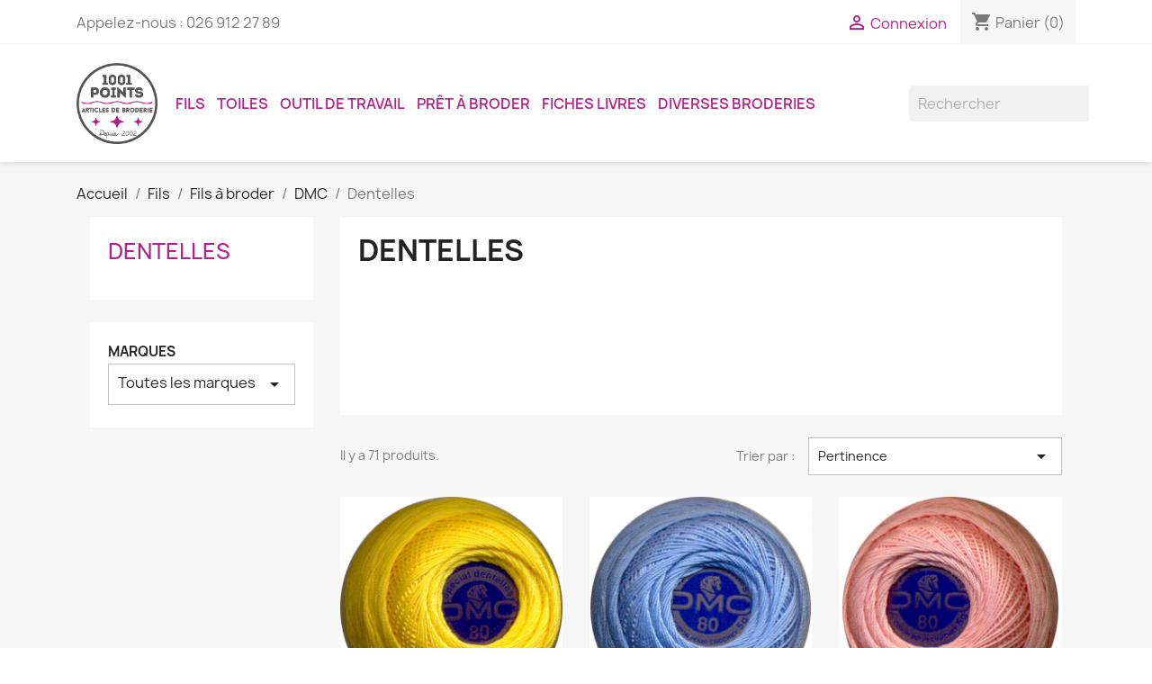

--- FILE ---
content_type: text/html; charset=utf-8
request_url: https://shop.mille-et-un-points.com/347-dentelles
body_size: 18451
content:
<!doctype html>
<html lang="fr-FR">

  <head>
    
      
  <meta charset="utf-8">


  <meta http-equiv="x-ua-compatible" content="ie=edge">



  <title>Dentelles</title>
  
    
  
  <meta name="description" content="&amp;nbsp; ">
  <meta name="keywords" content="">
        <link rel="canonical" href="https://shop.mille-et-un-points.com/347-dentelles">
    
      
  
  
    <script type="application/ld+json">
  {
    "@context": "https://schema.org",
    "@type": "Organization",
    "name" : "Les 1001 points",
    "url" : "https://shop.mille-et-un-points.com/",
          "logo": {
        "@type": "ImageObject",
        "url":"https://shop.mille-et-un-points.com/img/les-1001-points-logo-1616026023.jpg"
      }
      }
</script>

<script type="application/ld+json">
  {
    "@context": "https://schema.org",
    "@type": "WebPage",
    "isPartOf": {
      "@type": "WebSite",
      "url":  "https://shop.mille-et-un-points.com/",
      "name": "Les 1001 points"
    },
    "name": "Dentelles",
    "url":  "https://shop.mille-et-un-points.com/347-dentelles"
  }
</script>


  <script type="application/ld+json">
    {
      "@context": "https://schema.org",
      "@type": "BreadcrumbList",
      "itemListElement": [
                  {
            "@type": "ListItem",
            "position": 1,
            "name": "Accueil",
            "item": "https://shop.mille-et-un-points.com/"
          },                  {
            "@type": "ListItem",
            "position": 2,
            "name": "Fils",
            "item": "https://shop.mille-et-un-points.com/230-fils"
          },                  {
            "@type": "ListItem",
            "position": 3,
            "name": "Fils à broder",
            "item": "https://shop.mille-et-un-points.com/257-fils-a-broder"
          },                  {
            "@type": "ListItem",
            "position": 4,
            "name": "DMC",
            "item": "https://shop.mille-et-un-points.com/330-dmc"
          },                  {
            "@type": "ListItem",
            "position": 5,
            "name": "Dentelles",
            "item": "https://shop.mille-et-un-points.com/347-dentelles"
          }              ]
    }
  </script>
  
  
  
  <script type="application/ld+json">
  {
    "@context": "https://schema.org",
    "@type": "ItemList",
    "itemListElement": [
          {
        "@type": "ListItem",
        "position": 1,
        "name": "No  726",
        "url": "https://shop.mille-et-un-points.com/dentelles/20884-no-726.html"
      },          {
        "@type": "ListItem",
        "position": 2,
        "name": "No  799",
        "url": "https://shop.mille-et-un-points.com/dentelles/20885-no-799.html"
      },          {
        "@type": "ListItem",
        "position": 3,
        "name": "No  761",
        "url": "https://shop.mille-et-un-points.com/dentelles/20886-no-761.html"
      },          {
        "@type": "ListItem",
        "position": 4,
        "name": "No  754",
        "url": "https://shop.mille-et-un-points.com/dentelles/20887-no-754.html"
      },          {
        "@type": "ListItem",
        "position": 5,
        "name": "No  743",
        "url": "https://shop.mille-et-un-points.com/dentelles/20888-no-743.html"
      },          {
        "@type": "ListItem",
        "position": 6,
        "name": "No  471",
        "url": "https://shop.mille-et-un-points.com/dentelles/20889-no-471.html"
      },          {
        "@type": "ListItem",
        "position": 7,
        "name": "No  321",
        "url": "https://shop.mille-et-un-points.com/dentelles/20890-no-321.html"
      },          {
        "@type": "ListItem",
        "position": 8,
        "name": "No B5200",
        "url": "https://shop.mille-et-un-points.com/dentelles/20891-no-b5200.html"
      },          {
        "@type": "ListItem",
        "position": 9,
        "name": "No  955",
        "url": "https://shop.mille-et-un-points.com/dentelles/20892-no-955.html"
      },          {
        "@type": "ListItem",
        "position": 10,
        "name": "No 3033",
        "url": "https://shop.mille-et-un-points.com/dentelles/20893-no-3033.html"
      },          {
        "@type": "ListItem",
        "position": 11,
        "name": "No  783",
        "url": "https://shop.mille-et-un-points.com/dentelles/20894-no-783.html"
      },          {
        "@type": "ListItem",
        "position": 12,
        "name": "No  813",
        "url": "https://shop.mille-et-un-points.com/dentelles/20895-no-813.html"
      }        ]
  }
</script>

  
  
    
                
                            
        <link rel="next" href="https://shop.mille-et-un-points.com/347-dentelles?page=2">  

  
    <meta property="og:title" content="Dentelles" />
    <meta property="og:description" content="&amp;nbsp; " />
    <meta property="og:url" content="https://shop.mille-et-un-points.com/347-dentelles" />
    <meta property="og:site_name" content="Les 1001 points" />
    <meta property="og:type" content="website" />    



  <meta name="viewport" content="width=device-width, initial-scale=1">



  <link rel="icon" type="image/vnd.microsoft.icon" href="https://shop.mille-et-un-points.com/img/favicon.ico?1616026030">
  <link rel="shortcut icon" type="image/x-icon" href="https://shop.mille-et-un-points.com/img/favicon.ico?1616026030">



    <link rel="stylesheet" href="https://shop.mille-et-un-points.com/themes/classic/assets/css/theme.css" type="text/css" media="all">
  <link rel="stylesheet" href="https://shop.mille-et-un-points.com/modules/blockreassurance/views/dist/front.css" type="text/css" media="all">
  <link rel="stylesheet" href="https://shop.mille-et-un-points.com/modules/paypal/views/css/paypal_fo.css" type="text/css" media="all">
  <link rel="stylesheet" href="https://shop.mille-et-un-points.com/modules/ps_searchbar/ps_searchbar.css" type="text/css" media="all">
  <link rel="stylesheet" href="https://shop.mille-et-un-points.com/modules/ps_facetedsearch/views/dist/front.css" type="text/css" media="all">
  <link rel="stylesheet" href="https://shop.mille-et-un-points.com/modules/productcomments/views/css/productcomments.css" type="text/css" media="all">
  <link rel="stylesheet" href="https://shop.mille-et-un-points.com/modules/twintcw/css/style.css" type="text/css" media="all">
  <link rel="stylesheet" href="https://shop.mille-et-un-points.com/js/jquery/ui/themes/base/minified/jquery-ui.min.css" type="text/css" media="all">
  <link rel="stylesheet" href="https://shop.mille-et-un-points.com/js/jquery/ui/themes/base/minified/jquery.ui.theme.min.css" type="text/css" media="all">
  <link rel="stylesheet" href="https://shop.mille-et-un-points.com/themes/child_classic/assets/css/custom.css" type="text/css" media="all">




  

  <script type="text/javascript">
        var prestashop = {"cart":{"products":[],"totals":{"total":{"type":"total","label":"Total","amount":0,"value":"0,00\u00a0CHF"},"total_including_tax":{"type":"total","label":"Total TTC","amount":0,"value":"0,00\u00a0CHF"},"total_excluding_tax":{"type":"total","label":"Total HT :","amount":0,"value":"0,00\u00a0CHF"}},"subtotals":{"products":{"type":"products","label":"Sous-total","amount":0,"value":"0,00\u00a0CHF"},"discounts":null,"shipping":{"type":"shipping","label":"Livraison","amount":0,"value":""},"tax":null},"products_count":0,"summary_string":"0 articles","vouchers":{"allowed":1,"added":[]},"discounts":[],"minimalPurchase":0,"minimalPurchaseRequired":""},"currency":{"id":1,"name":"Franc suisse","iso_code":"CHF","iso_code_num":"756","sign":"CHF"},"customer":{"lastname":null,"firstname":null,"email":null,"birthday":null,"newsletter":null,"newsletter_date_add":null,"optin":null,"website":null,"company":null,"siret":null,"ape":null,"is_logged":false,"gender":{"type":null,"name":null},"addresses":[]},"language":{"name":"Fran\u00e7ais (French)","iso_code":"fr","locale":"fr-FR","language_code":"fr","is_rtl":"0","date_format_lite":"d\/m\/Y","date_format_full":"d\/m\/Y H:i:s","id":1},"page":{"title":"","canonical":"https:\/\/shop.mille-et-un-points.com\/347-dentelles","meta":{"title":"Dentelles","description":"&nbsp; ","keywords":null,"robots":"index"},"page_name":"category","body_classes":{"lang-fr":true,"lang-rtl":false,"country-CH":true,"currency-CHF":true,"layout-left-column":true,"page-category":true,"tax-display-disabled":true,"category-id-347":true,"category-Dentelles":true,"category-id-parent-330":true,"category-depth-level-5":true},"admin_notifications":[]},"shop":{"name":"Les 1001 points","logo":"https:\/\/shop.mille-et-un-points.com\/img\/les-1001-points-logo-1616026023.jpg","stores_icon":"https:\/\/shop.mille-et-un-points.com\/img\/logo_stores.png","favicon":"https:\/\/shop.mille-et-un-points.com\/img\/favicon.ico"},"urls":{"base_url":"https:\/\/shop.mille-et-un-points.com\/","current_url":"https:\/\/shop.mille-et-un-points.com\/347-dentelles","shop_domain_url":"https:\/\/shop.mille-et-un-points.com","img_ps_url":"https:\/\/shop.mille-et-un-points.com\/img\/","img_cat_url":"https:\/\/shop.mille-et-un-points.com\/img\/c\/","img_lang_url":"https:\/\/shop.mille-et-un-points.com\/img\/l\/","img_prod_url":"https:\/\/shop.mille-et-un-points.com\/img\/p\/","img_manu_url":"https:\/\/shop.mille-et-un-points.com\/img\/m\/","img_sup_url":"https:\/\/shop.mille-et-un-points.com\/img\/su\/","img_ship_url":"https:\/\/shop.mille-et-un-points.com\/img\/s\/","img_store_url":"https:\/\/shop.mille-et-un-points.com\/img\/st\/","img_col_url":"https:\/\/shop.mille-et-un-points.com\/img\/co\/","img_url":"https:\/\/shop.mille-et-un-points.com\/themes\/child_classic\/assets\/img\/","css_url":"https:\/\/shop.mille-et-un-points.com\/themes\/child_classic\/assets\/css\/","js_url":"https:\/\/shop.mille-et-un-points.com\/themes\/child_classic\/assets\/js\/","pic_url":"https:\/\/shop.mille-et-un-points.com\/upload\/","pages":{"address":"https:\/\/shop.mille-et-un-points.com\/adresse","addresses":"https:\/\/shop.mille-et-un-points.com\/adresses","authentication":"https:\/\/shop.mille-et-un-points.com\/connexion","cart":"https:\/\/shop.mille-et-un-points.com\/panier","category":"https:\/\/shop.mille-et-un-points.com\/index.php?controller=category","cms":"https:\/\/shop.mille-et-un-points.com\/index.php?controller=cms","contact":"https:\/\/shop.mille-et-un-points.com\/nous-contacter","discount":"https:\/\/shop.mille-et-un-points.com\/reduction","guest_tracking":"https:\/\/shop.mille-et-un-points.com\/suivi-commande-invite","history":"https:\/\/shop.mille-et-un-points.com\/historique-commandes","identity":"https:\/\/shop.mille-et-un-points.com\/identite","index":"https:\/\/shop.mille-et-un-points.com\/","my_account":"https:\/\/shop.mille-et-un-points.com\/mon-compte","order_confirmation":"https:\/\/shop.mille-et-un-points.com\/confirmation-commande","order_detail":"https:\/\/shop.mille-et-un-points.com\/index.php?controller=order-detail","order_follow":"https:\/\/shop.mille-et-un-points.com\/suivi-commande","order":"https:\/\/shop.mille-et-un-points.com\/commande","order_return":"https:\/\/shop.mille-et-un-points.com\/index.php?controller=order-return","order_slip":"https:\/\/shop.mille-et-un-points.com\/avoirs","pagenotfound":"https:\/\/shop.mille-et-un-points.com\/page-introuvable","password":"https:\/\/shop.mille-et-un-points.com\/recuperation-mot-de-passe","pdf_invoice":"https:\/\/shop.mille-et-un-points.com\/index.php?controller=pdf-invoice","pdf_order_return":"https:\/\/shop.mille-et-un-points.com\/index.php?controller=pdf-order-return","pdf_order_slip":"https:\/\/shop.mille-et-un-points.com\/index.php?controller=pdf-order-slip","prices_drop":"https:\/\/shop.mille-et-un-points.com\/promotions","product":"https:\/\/shop.mille-et-un-points.com\/index.php?controller=product","search":"https:\/\/shop.mille-et-un-points.com\/recherche","sitemap":"https:\/\/shop.mille-et-un-points.com\/plan-site","stores":"https:\/\/shop.mille-et-un-points.com\/magasins","supplier":"https:\/\/shop.mille-et-un-points.com\/fournisseur","register":"https:\/\/shop.mille-et-un-points.com\/connexion?create_account=1","order_login":"https:\/\/shop.mille-et-un-points.com\/commande?login=1"},"alternative_langs":[],"theme_assets":"\/themes\/child_classic\/assets\/","actions":{"logout":"https:\/\/shop.mille-et-un-points.com\/?mylogout="},"no_picture_image":{"bySize":{"small_default":{"url":"https:\/\/shop.mille-et-un-points.com\/img\/p\/fr-default-small_default.jpg","width":98,"height":98},"cart_default":{"url":"https:\/\/shop.mille-et-un-points.com\/img\/p\/fr-default-cart_default.jpg","width":125,"height":125},"home_default":{"url":"https:\/\/shop.mille-et-un-points.com\/img\/p\/fr-default-home_default.jpg","width":250,"height":250},"medium_default":{"url":"https:\/\/shop.mille-et-un-points.com\/img\/p\/fr-default-medium_default.jpg","width":452,"height":452},"large_default":{"url":"https:\/\/shop.mille-et-un-points.com\/img\/p\/fr-default-large_default.jpg","width":800,"height":800}},"small":{"url":"https:\/\/shop.mille-et-un-points.com\/img\/p\/fr-default-small_default.jpg","width":98,"height":98},"medium":{"url":"https:\/\/shop.mille-et-un-points.com\/img\/p\/fr-default-home_default.jpg","width":250,"height":250},"large":{"url":"https:\/\/shop.mille-et-un-points.com\/img\/p\/fr-default-large_default.jpg","width":800,"height":800},"legend":""}},"configuration":{"display_taxes_label":false,"display_prices_tax_incl":true,"is_catalog":false,"show_prices":true,"opt_in":{"partner":false},"quantity_discount":{"type":"discount","label":"Remise sur prix unitaire"},"voucher_enabled":1,"return_enabled":0},"field_required":[],"breadcrumb":{"links":[{"title":"Accueil","url":"https:\/\/shop.mille-et-un-points.com\/"},{"title":"Fils","url":"https:\/\/shop.mille-et-un-points.com\/230-fils"},{"title":"Fils \u00e0 broder","url":"https:\/\/shop.mille-et-un-points.com\/257-fils-a-broder"},{"title":"DMC","url":"https:\/\/shop.mille-et-un-points.com\/330-dmc"},{"title":"Dentelles","url":"https:\/\/shop.mille-et-un-points.com\/347-dentelles"}],"count":5},"link":{"protocol_link":"https:\/\/","protocol_content":"https:\/\/"},"time":1769750255,"static_token":"83bb781e85c96a71906c3b5d6748d52c","token":"ecf70fe81a4c34ee80ed1a53dc3aff31","debug":false};
        var psr_icon_color = "#B61E8F";
      </script>



  
<script type="text/javascript">
	(window.gaDevIds=window.gaDevIds||[]).push('d6YPbH');
	(function(i,s,o,g,r,a,m){i['GoogleAnalyticsObject']=r;i[r]=i[r]||function(){
	(i[r].q=i[r].q||[]).push(arguments)},i[r].l=1*new Date();a=s.createElement(o),
	m=s.getElementsByTagName(o)[0];a.async=1;a.src=g;m.parentNode.insertBefore(a,m)
	})(window,document,'script','https://www.google-analytics.com/analytics.js','ga');

            ga('create', 'G-G19ZM6MLY6', 'auto');
                        ga('send', 'pageview');
    
    ga('require', 'ec');
</script>

<meta name="google-site-verification" content="bw3XEOdCHgexJq15__hXlXMObr921YDNsulbhTvTNko" />



    
  </head>

  <body id="category" class="lang-fr country-ch currency-chf layout-left-column page-category tax-display-disabled category-id-347 category-dentelles category-id-parent-330 category-depth-level-5">

    
      
    

    <main>
      
              

      <header id="header">
        
          
  <div class="header-banner">
    
  </div>



  <nav class="header-nav">
    <div class="container">
      <div class="row">
        <div class="hidden-sm-down">
          <div class="col-md-5 col-xs-12">
            <div id="_desktop_contact_link">
  <div id="contact-link">
                Appelez-nous : <span>026 912 27 89</span>
      </div>
</div>

          </div>
          <div class="col-md-7 right-nav">
              <div id="_desktop_user_info">
  <div class="user-info">
          <a
        href="https://shop.mille-et-un-points.com/mon-compte"
        title="Identifiez-vous"
        rel="nofollow"
      >
        <i class="material-icons">&#xE7FF;</i>
        <span class="hidden-sm-down">Connexion</span>
      </a>
      </div>
</div>
<div id="_desktop_cart">
  <div class="blockcart cart-preview inactive" data-refresh-url="//shop.mille-et-un-points.com/module/ps_shoppingcart/ajax">
    <div class="header">
              <i class="material-icons shopping-cart" aria-hidden="true">shopping_cart</i>
        <span class="hidden-sm-down">Panier</span>
        <span class="cart-products-count">(0)</span>
          </div>
  </div>
</div>

          </div>
        </div>
        <div class="hidden-md-up text-sm-center mobile">
          <div class="float-xs-left" id="menu-icon">
            <i class="material-icons d-inline">&#xE5D2;</i>
          </div>
          <div class="float-xs-right" id="_mobile_cart"></div>
          <div class="float-xs-right" id="_mobile_user_info"></div>
          <div class="top-logo" id="_mobile_logo"></div>
          <div class="clearfix"></div>
        </div>
      </div>
    </div>
  </nav>



  <div class="header-top">
    <div class="container">
       <div class="row">
        <div class="col-md-2 hidden-sm-down" id="_desktop_logo">
                                    
  <a href="https://shop.mille-et-un-points.com/">
    <img
      class="logo img-fluid"
      src="https://shop.mille-et-un-points.com/img/les-1001-points-logo-1616026023.jpg"
      alt="Les 1001 points"
      width="289"
      height="289">
  </a>

                              </div>
        <div class="header-top-right col-md-10 col-sm-12 position-static">
          

<div class="menu js-top-menu position-static hidden-sm-down" id="_desktop_top_menu">
    
          <ul class="top-menu" id="top-menu" data-depth="0">
                    <li class="category" id="category-230">
                          <a
                class="dropdown-item"
                href="https://shop.mille-et-un-points.com/230-fils" data-depth="0"
                              >
                                                                      <span class="float-xs-right hidden-md-up">
                    <span data-target="#top_sub_menu_27060" data-toggle="collapse" class="navbar-toggler collapse-icons">
                      <i class="material-icons add">&#xE313;</i>
                      <i class="material-icons remove">&#xE316;</i>
                    </span>
                  </span>
                                Fils
              </a>
                            <div  class="popover sub-menu js-sub-menu collapse" id="top_sub_menu_27060">
                
          <ul class="top-menu"  data-depth="1">
                    <li class="category" id="category-256">
                          <a
                class="dropdown-item dropdown-submenu"
                href="https://shop.mille-et-un-points.com/256-fils-a-coudre" data-depth="1"
                              >
                                                                      <span class="float-xs-right hidden-md-up">
                    <span data-target="#top_sub_menu_46272" data-toggle="collapse" class="navbar-toggler collapse-icons">
                      <i class="material-icons add">&#xE313;</i>
                      <i class="material-icons remove">&#xE316;</i>
                    </span>
                  </span>
                                Fils à coudre
              </a>
                            <div  class="collapse" id="top_sub_menu_46272">
                
          <ul class="top-menu"  data-depth="2">
                    <li class="category" id="category-333">
                          <a
                class="dropdown-item"
                href="https://shop.mille-et-un-points.com/333-fils-polyester" data-depth="2"
                              >
                                Fils polyester
              </a>
                          </li>
              </ul>
    
              </div>
                          </li>
                    <li class="category" id="category-446">
                          <a
                class="dropdown-item dropdown-submenu"
                href="https://shop.mille-et-un-points.com/446-tricot-crochet-macrame" data-depth="1"
                              >
                                                                      <span class="float-xs-right hidden-md-up">
                    <span data-target="#top_sub_menu_26539" data-toggle="collapse" class="navbar-toggler collapse-icons">
                      <i class="material-icons add">&#xE313;</i>
                      <i class="material-icons remove">&#xE316;</i>
                    </span>
                  </span>
                                Tricot-crochet-macramé
              </a>
                            <div  class="collapse" id="top_sub_menu_26539">
                
          <ul class="top-menu"  data-depth="2">
                    <li class="category" id="category-447">
                          <a
                class="dropdown-item"
                href="https://shop.mille-et-un-points.com/447-eco-vita-384" data-depth="2"
                              >
                                Eco vita 384
              </a>
                          </li>
                    <li class="category" id="category-451">
                          <a
                class="dropdown-item"
                href="https://shop.mille-et-un-points.com/451-eco-vita-386" data-depth="2"
                              >
                                Eco vita 386
              </a>
                          </li>
                    <li class="category" id="category-452">
                          <a
                class="dropdown-item"
                href="https://shop.mille-et-un-points.com/452-eco-vita-387" data-depth="2"
                              >
                                Eco vita 387
              </a>
                          </li>
                    <li class="category" id="category-453">
                          <a
                class="dropdown-item"
                href="https://shop.mille-et-un-points.com/453-eco-vita-385" data-depth="2"
                              >
                                Eco vita 385
              </a>
                          </li>
              </ul>
    
              </div>
                          </li>
                    <li class="category" id="category-239">
                          <a
                class="dropdown-item dropdown-submenu"
                href="https://shop.mille-et-un-points.com/239-perles" data-depth="1"
                              >
                                Perles
              </a>
                          </li>
                    <li class="category" id="category-444">
                          <a
                class="dropdown-item dropdown-submenu"
                href="https://shop.mille-et-un-points.com/444-raffia" data-depth="1"
                              >
                                Raffia
              </a>
                          </li>
                    <li class="category" id="category-257">
                          <a
                class="dropdown-item dropdown-submenu"
                href="https://shop.mille-et-un-points.com/257-fils-a-broder" data-depth="1"
                              >
                                                                      <span class="float-xs-right hidden-md-up">
                    <span data-target="#top_sub_menu_68720" data-toggle="collapse" class="navbar-toggler collapse-icons">
                      <i class="material-icons add">&#xE313;</i>
                      <i class="material-icons remove">&#xE316;</i>
                    </span>
                  </span>
                                Fils à broder
              </a>
                            <div  class="collapse" id="top_sub_menu_68720">
                
          <ul class="top-menu"  data-depth="2">
                    <li class="category" id="category-332">
                          <a
                class="dropdown-item"
                href="https://shop.mille-et-un-points.com/332-divers" data-depth="2"
                              >
                                                                      <span class="float-xs-right hidden-md-up">
                    <span data-target="#top_sub_menu_83701" data-toggle="collapse" class="navbar-toggler collapse-icons">
                      <i class="material-icons add">&#xE313;</i>
                      <i class="material-icons remove">&#xE316;</i>
                    </span>
                  </span>
                                Divers
              </a>
                            <div  class="collapse" id="top_sub_menu_83701">
                
          <ul class="top-menu"  data-depth="3">
                    <li class="category" id="category-457">
                          <a
                class="dropdown-item"
                href="https://shop.mille-et-un-points.com/457-perles-a-broder" data-depth="3"
                              >
                                Perles à broder
              </a>
                          </li>
                    <li class="category" id="category-344">
                          <a
                class="dropdown-item"
                href="https://shop.mille-et-un-points.com/344-rico" data-depth="3"
                              >
                                Rico
              </a>
                          </li>
              </ul>
    
              </div>
                          </li>
                    <li class="category" id="category-331">
                          <a
                class="dropdown-item"
                href="https://shop.mille-et-un-points.com/331-anchor" data-depth="2"
                              >
                                                                      <span class="float-xs-right hidden-md-up">
                    <span data-target="#top_sub_menu_2009" data-toggle="collapse" class="navbar-toggler collapse-icons">
                      <i class="material-icons add">&#xE313;</i>
                      <i class="material-icons remove">&#xE316;</i>
                    </span>
                  </span>
                                Anchor
              </a>
                            <div  class="collapse" id="top_sub_menu_2009">
                
          <ul class="top-menu"  data-depth="3">
                    <li class="category" id="category-348">
                          <a
                class="dropdown-item"
                href="https://shop.mille-et-un-points.com/348-speciaux" data-depth="3"
                              >
                                Spéciaux
              </a>
                          </li>
                    <li class="category" id="category-343">
                          <a
                class="dropdown-item"
                href="https://shop.mille-et-un-points.com/343-mouline" data-depth="3"
                              >
                                Mouliné
              </a>
                          </li>
                    <li class="category" id="category-346">
                          <a
                class="dropdown-item"
                href="https://shop.mille-et-un-points.com/346-perle-no-5" data-depth="3"
                              >
                                Perlé No 5
              </a>
                          </li>
                    <li class="category" id="category-349">
                          <a
                class="dropdown-item"
                href="https://shop.mille-et-un-points.com/349-lame" data-depth="3"
                              >
                                Lamé
              </a>
                          </li>
                    <li class="category" id="category-449">
                          <a
                class="dropdown-item"
                href="https://shop.mille-et-un-points.com/449-mouline-multi-couleurs" data-depth="3"
                              >
                                Mouliné multi couleurs
              </a>
                          </li>
              </ul>
    
              </div>
                          </li>
                    <li class="category" id="category-318">
                          <a
                class="dropdown-item"
                href="https://shop.mille-et-un-points.com/318-danish" data-depth="2"
                              >
                                Danish
              </a>
                          </li>
                    <li class="category" id="category-330">
                          <a
                class="dropdown-item"
                href="https://shop.mille-et-un-points.com/330-dmc" data-depth="2"
                              >
                                                                      <span class="float-xs-right hidden-md-up">
                    <span data-target="#top_sub_menu_50871" data-toggle="collapse" class="navbar-toggler collapse-icons">
                      <i class="material-icons add">&#xE313;</i>
                      <i class="material-icons remove">&#xE316;</i>
                    </span>
                  </span>
                                DMC
              </a>
                            <div  class="collapse" id="top_sub_menu_50871">
                
          <ul class="top-menu"  data-depth="3">
                    <li class="category" id="category-345">
                          <a
                class="dropdown-item"
                href="https://shop.mille-et-un-points.com/345-laine" data-depth="3"
                              >
                                Laine
              </a>
                          </li>
                    <li class="category current " id="category-347">
                          <a
                class="dropdown-item"
                href="https://shop.mille-et-un-points.com/347-dentelles" data-depth="3"
                              >
                                Dentelles
              </a>
                          </li>
                    <li class="category" id="category-448">
                          <a
                class="dropdown-item"
                href="https://shop.mille-et-un-points.com/448-brode-special-no-25" data-depth="3"
                              >
                                Brodé spécial No 25
              </a>
                          </li>
                    <li class="category" id="category-352">
                          <a
                class="dropdown-item"
                href="https://shop.mille-et-un-points.com/352-cordonnet-special" data-depth="3"
                              >
                                Cordonnet spécial
              </a>
                          </li>
                    <li class="category" id="category-440">
                          <a
                class="dropdown-item"
                href="https://shop.mille-et-un-points.com/440-coloris" data-depth="3"
                              >
                                Coloris
              </a>
                          </li>
                    <li class="category" id="category-396">
                          <a
                class="dropdown-item"
                href="https://shop.mille-et-un-points.com/396-diamant" data-depth="3"
                              >
                                Diamant
              </a>
                          </li>
                    <li class="category" id="category-397">
                          <a
                class="dropdown-item"
                href="https://shop.mille-et-un-points.com/397-retors-mat" data-depth="3"
                              >
                                Retors mat
              </a>
                          </li>
                    <li class="category" id="category-398">
                          <a
                class="dropdown-item"
                href="https://shop.mille-et-un-points.com/398-mouline" data-depth="3"
                              >
                                Mouliné
              </a>
                          </li>
                    <li class="category" id="category-399">
                          <a
                class="dropdown-item"
                href="https://shop.mille-et-un-points.com/399-color-variation" data-depth="3"
                              >
                                Color variation
              </a>
                          </li>
                    <li class="category" id="category-400">
                          <a
                class="dropdown-item"
                href="https://shop.mille-et-un-points.com/400-effet-lumiere" data-depth="3"
                              >
                                Effet lumière
              </a>
                          </li>
                    <li class="category" id="category-401">
                          <a
                class="dropdown-item"
                href="https://shop.mille-et-un-points.com/401-satin" data-depth="3"
                              >
                                Satin
              </a>
                          </li>
                    <li class="category" id="category-402">
                          <a
                class="dropdown-item"
                href="https://shop.mille-et-un-points.com/402-perle-no12" data-depth="3"
                              >
                                Perlé No12
              </a>
                          </li>
                    <li class="category" id="category-403">
                          <a
                class="dropdown-item"
                href="https://shop.mille-et-un-points.com/403-perle-no5" data-depth="3"
                              >
                                Perlé No5
              </a>
                          </li>
                    <li class="category" id="category-404">
                          <a
                class="dropdown-item"
                href="https://shop.mille-et-un-points.com/404-perle-no8" data-depth="3"
                              >
                                Perlé No8
              </a>
                          </li>
                    <li class="category" id="category-411">
                          <a
                class="dropdown-item"
                href="https://shop.mille-et-un-points.com/411-mouline-etoile" data-depth="3"
                              >
                                Mouliné étoile
              </a>
                          </li>
                    <li class="category" id="category-438">
                          <a
                class="dropdown-item"
                href="https://shop.mille-et-un-points.com/438-eco-vita" data-depth="3"
                              >
                                Eco vita
              </a>
                          </li>
                    <li class="category" id="category-454">
                          <a
                class="dropdown-item"
                href="https://shop.mille-et-un-points.com/454-floche" data-depth="3"
                              >
                                Floche
              </a>
                          </li>
              </ul>
    
              </div>
                          </li>
              </ul>
    
              </div>
                          </li>
              </ul>
    
              </div>
                          </li>
                    <li class="category" id="category-229">
                          <a
                class="dropdown-item"
                href="https://shop.mille-et-un-points.com/229-toiles" data-depth="0"
                              >
                                                                      <span class="float-xs-right hidden-md-up">
                    <span data-target="#top_sub_menu_3590" data-toggle="collapse" class="navbar-toggler collapse-icons">
                      <i class="material-icons add">&#xE313;</i>
                      <i class="material-icons remove">&#xE316;</i>
                    </span>
                  </span>
                                Toiles
              </a>
                            <div  class="popover sub-menu js-sub-menu collapse" id="top_sub_menu_3590">
                
          <ul class="top-menu"  data-depth="1">
                    <li class="category" id="category-254">
                          <a
                class="dropdown-item dropdown-submenu"
                href="https://shop.mille-et-un-points.com/254-galon" data-depth="1"
                              >
                                                                      <span class="float-xs-right hidden-md-up">
                    <span data-target="#top_sub_menu_98036" data-toggle="collapse" class="navbar-toggler collapse-icons">
                      <i class="material-icons add">&#xE313;</i>
                      <i class="material-icons remove">&#xE316;</i>
                    </span>
                  </span>
                                Galon
              </a>
                            <div  class="collapse" id="top_sub_menu_98036">
                
          <ul class="top-menu"  data-depth="2">
                    <li class="category" id="category-323">
                          <a
                class="dropdown-item"
                href="https://shop.mille-et-un-points.com/323-aida" data-depth="2"
                              >
                                Aida
              </a>
                          </li>
                    <li class="category" id="category-324">
                          <a
                class="dropdown-item"
                href="https://shop.mille-et-un-points.com/324-lin" data-depth="2"
                              >
                                Lin
              </a>
                          </li>
              </ul>
    
              </div>
                          </li>
                    <li class="category" id="category-255">
                          <a
                class="dropdown-item dropdown-submenu"
                href="https://shop.mille-et-un-points.com/255-coupon" data-depth="1"
                              >
                                                                      <span class="float-xs-right hidden-md-up">
                    <span data-target="#top_sub_menu_12302" data-toggle="collapse" class="navbar-toggler collapse-icons">
                      <i class="material-icons add">&#xE313;</i>
                      <i class="material-icons remove">&#xE316;</i>
                    </span>
                  </span>
                                Coupon
              </a>
                            <div  class="collapse" id="top_sub_menu_12302">
                
          <ul class="top-menu"  data-depth="2">
                    <li class="category" id="category-327">
                          <a
                class="dropdown-item"
                href="https://shop.mille-et-un-points.com/327-etamine" data-depth="2"
                              >
                                                                      <span class="float-xs-right hidden-md-up">
                    <span data-target="#top_sub_menu_20230" data-toggle="collapse" class="navbar-toggler collapse-icons">
                      <i class="material-icons add">&#xE313;</i>
                      <i class="material-icons remove">&#xE316;</i>
                    </span>
                  </span>
                                Etamine
              </a>
                            <div  class="collapse" id="top_sub_menu_20230">
                
          <ul class="top-menu"  data-depth="3">
                    <li class="category" id="category-385">
                          <a
                class="dropdown-item"
                href="https://shop.mille-et-un-points.com/385-10-fils" data-depth="3"
                              >
                                10 fils
              </a>
                          </li>
                    <li class="category" id="category-412">
                          <a
                class="dropdown-item"
                href="https://shop.mille-et-un-points.com/412-126-fils" data-depth="3"
                              >
                                12.6 fils
              </a>
                          </li>
                    <li class="category" id="category-420">
                          <a
                class="dropdown-item"
                href="https://shop.mille-et-un-points.com/420-11-fils" data-depth="3"
                              >
                                11 fils
              </a>
                          </li>
              </ul>
    
              </div>
                          </li>
                    <li class="category" id="category-328">
                          <a
                class="dropdown-item"
                href="https://shop.mille-et-un-points.com/328-divers" data-depth="2"
                              >
                                                                      <span class="float-xs-right hidden-md-up">
                    <span data-target="#top_sub_menu_19165" data-toggle="collapse" class="navbar-toggler collapse-icons">
                      <i class="material-icons add">&#xE313;</i>
                      <i class="material-icons remove">&#xE316;</i>
                    </span>
                  </span>
                                Divers
              </a>
                            <div  class="collapse" id="top_sub_menu_19165">
                
          <ul class="top-menu"  data-depth="3">
                    <li class="category" id="category-391">
                          <a
                class="dropdown-item"
                href="https://shop.mille-et-un-points.com/391-tissus" data-depth="3"
                              >
                                Tissus
              </a>
                          </li>
                    <li class="category" id="category-392">
                          <a
                class="dropdown-item"
                href="https://shop.mille-et-un-points.com/392-pvc" data-depth="3"
                              >
                                PVC
              </a>
                          </li>
                    <li class="category" id="category-393">
                          <a
                class="dropdown-item"
                href="https://shop.mille-et-un-points.com/393-tire-fils" data-depth="3"
                              >
                                Tire-fils
              </a>
                          </li>
                    <li class="category" id="category-394">
                          <a
                class="dropdown-item"
                href="https://shop.mille-et-un-points.com/394-papier" data-depth="3"
                              >
                                Papier
              </a>
                          </li>
                    <li class="category" id="category-406">
                          <a
                class="dropdown-item"
                href="https://shop.mille-et-un-points.com/406-liege" data-depth="3"
                              >
                                Liège
              </a>
                          </li>
                    <li class="category" id="category-415">
                          <a
                class="dropdown-item"
                href="https://shop.mille-et-un-points.com/415-plastique" data-depth="3"
                              >
                                Plastique
              </a>
                          </li>
                    <li class="category" id="category-437">
                          <a
                class="dropdown-item"
                href="https://shop.mille-et-un-points.com/437-coton-tisse" data-depth="3"
                              >
                                Coton tissé
              </a>
                          </li>
                    <li class="category" id="category-439">
                          <a
                class="dropdown-item"
                href="https://shop.mille-et-un-points.com/439-chanvre" data-depth="3"
                              >
                                Chanvre
              </a>
                          </li>
              </ul>
    
              </div>
                          </li>
                    <li class="category" id="category-341">
                          <a
                class="dropdown-item"
                href="https://shop.mille-et-un-points.com/341-feutrine" data-depth="2"
                              >
                                Feutrine
              </a>
                          </li>
                    <li class="category" id="category-326">
                          <a
                class="dropdown-item"
                href="https://shop.mille-et-un-points.com/326-lin" data-depth="2"
                              >
                                                                      <span class="float-xs-right hidden-md-up">
                    <span data-target="#top_sub_menu_2909" data-toggle="collapse" class="navbar-toggler collapse-icons">
                      <i class="material-icons add">&#xE313;</i>
                      <i class="material-icons remove">&#xE316;</i>
                    </span>
                  </span>
                                Lin
              </a>
                            <div  class="collapse" id="top_sub_menu_2909">
                
          <ul class="top-menu"  data-depth="3">
                    <li class="category" id="category-350">
                          <a
                class="dropdown-item"
                href="https://shop.mille-et-un-points.com/350-13-fils" data-depth="3"
                              >
                                13 fils
              </a>
                          </li>
                    <li class="category" id="category-386">
                          <a
                class="dropdown-item"
                href="https://shop.mille-et-un-points.com/386-11-fils" data-depth="3"
                              >
                                11 fils
              </a>
                          </li>
                    <li class="category" id="category-387">
                          <a
                class="dropdown-item"
                href="https://shop.mille-et-un-points.com/387-112-fils" data-depth="3"
                              >
                                11.2 fils
              </a>
                          </li>
                    <li class="category" id="category-388">
                          <a
                class="dropdown-item"
                href="https://shop.mille-et-un-points.com/388-126-fils" data-depth="3"
                              >
                                12.6 fils
              </a>
                          </li>
                    <li class="category" id="category-389">
                          <a
                class="dropdown-item"
                href="https://shop.mille-et-un-points.com/389-12-fils" data-depth="3"
                              >
                                12 fils
              </a>
                          </li>
                    <li class="category" id="category-390">
                          <a
                class="dropdown-item"
                href="https://shop.mille-et-un-points.com/390-14-fils" data-depth="3"
                              >
                                14 fils
              </a>
                          </li>
                    <li class="category" id="category-416">
                          <a
                class="dropdown-item"
                href="https://shop.mille-et-un-points.com/416-52-fils" data-depth="3"
                              >
                                5.2 fils
              </a>
                          </li>
              </ul>
    
              </div>
                          </li>
                    <li class="category" id="category-325">
                          <a
                class="dropdown-item"
                href="https://shop.mille-et-un-points.com/325-aida" data-depth="2"
                              >
                                                                      <span class="float-xs-right hidden-md-up">
                    <span data-target="#top_sub_menu_80384" data-toggle="collapse" class="navbar-toggler collapse-icons">
                      <i class="material-icons add">&#xE313;</i>
                      <i class="material-icons remove">&#xE316;</i>
                    </span>
                  </span>
                                Aida
              </a>
                            <div  class="collapse" id="top_sub_menu_80384">
                
          <ul class="top-menu"  data-depth="3">
                    <li class="category" id="category-405">
                          <a
                class="dropdown-item"
                href="https://shop.mille-et-un-points.com/405-435-fils" data-depth="3"
                              >
                                4.35 fils
              </a>
                          </li>
                    <li class="category" id="category-351">
                          <a
                class="dropdown-item"
                href="https://shop.mille-et-un-points.com/351-imprime" data-depth="3"
                              >
                                Imprimé
              </a>
                          </li>
                    <li class="category" id="category-380">
                          <a
                class="dropdown-item"
                href="https://shop.mille-et-un-points.com/380-8-fils" data-depth="3"
                              >
                                8 fils
              </a>
                          </li>
                    <li class="category" id="category-381">
                          <a
                class="dropdown-item"
                href="https://shop.mille-et-un-points.com/381-7-fils" data-depth="3"
                              >
                                7 fils
              </a>
                          </li>
                    <li class="category" id="category-382">
                          <a
                class="dropdown-item"
                href="https://shop.mille-et-un-points.com/382-54-fils" data-depth="3"
                              >
                                5.4 fils
              </a>
                          </li>
                    <li class="category" id="category-383">
                          <a
                class="dropdown-item"
                href="https://shop.mille-et-un-points.com/383-55-fils" data-depth="3"
                              >
                                5.5 fils
              </a>
                          </li>
                    <li class="category" id="category-384">
                          <a
                class="dropdown-item"
                href="https://shop.mille-et-un-points.com/384-64-fils" data-depth="3"
                              >
                                6.4 fils
              </a>
                          </li>
                    <li class="category" id="category-407">
                          <a
                class="dropdown-item"
                href="https://shop.mille-et-un-points.com/407-25-fils" data-depth="3"
                              >
                                2.5 fils
              </a>
                          </li>
                    <li class="category" id="category-408">
                          <a
                class="dropdown-item"
                href="https://shop.mille-et-un-points.com/408-4-fils" data-depth="3"
                              >
                                4 fils
              </a>
                          </li>
                    <li class="category" id="category-409">
                          <a
                class="dropdown-item"
                href="https://shop.mille-et-un-points.com/409-6-fils" data-depth="3"
                              >
                                6 fils
              </a>
                          </li>
                    <li class="category" id="category-413">
                          <a
                class="dropdown-item"
                href="https://shop.mille-et-un-points.com/413-42-fils" data-depth="3"
                              >
                                4.2 fils
              </a>
                          </li>
                    <li class="category" id="category-418">
                          <a
                class="dropdown-item"
                href="https://shop.mille-et-un-points.com/418-24-fils" data-depth="3"
                              >
                                2.4 fils
              </a>
                          </li>
                    <li class="category" id="category-419">
                          <a
                class="dropdown-item"
                href="https://shop.mille-et-un-points.com/419-44-fils" data-depth="3"
                              >
                                4.4 fils
              </a>
                          </li>
              </ul>
    
              </div>
                          </li>
              </ul>
    
              </div>
                          </li>
                    <li class="category" id="category-253">
                          <a
                class="dropdown-item dropdown-submenu"
                href="https://shop.mille-et-un-points.com/253-au-metre" data-depth="1"
                              >
                                                                      <span class="float-xs-right hidden-md-up">
                    <span data-target="#top_sub_menu_22574" data-toggle="collapse" class="navbar-toggler collapse-icons">
                      <i class="material-icons add">&#xE313;</i>
                      <i class="material-icons remove">&#xE316;</i>
                    </span>
                  </span>
                                Au mètre
              </a>
                            <div  class="collapse" id="top_sub_menu_22574">
                
          <ul class="top-menu"  data-depth="2">
                    <li class="category" id="category-320">
                          <a
                class="dropdown-item"
                href="https://shop.mille-et-un-points.com/320-aida" data-depth="2"
                              >
                                                                      <span class="float-xs-right hidden-md-up">
                    <span data-target="#top_sub_menu_74132" data-toggle="collapse" class="navbar-toggler collapse-icons">
                      <i class="material-icons add">&#xE313;</i>
                      <i class="material-icons remove">&#xE316;</i>
                    </span>
                  </span>
                                Aida
              </a>
                            <div  class="collapse" id="top_sub_menu_74132">
                
          <ul class="top-menu"  data-depth="3">
                    <li class="category" id="category-354">
                          <a
                class="dropdown-item"
                href="https://shop.mille-et-un-points.com/354-4-fils" data-depth="3"
                              >
                                4 fils
              </a>
                          </li>
                    <li class="category" id="category-353">
                          <a
                class="dropdown-item"
                href="https://shop.mille-et-un-points.com/353-325-fils" data-depth="3"
                              >
                                3.25 fils
              </a>
                          </li>
                    <li class="category" id="category-355">
                          <a
                class="dropdown-item"
                href="https://shop.mille-et-un-points.com/355-435-fils" data-depth="3"
                              >
                                4.35 fils
              </a>
                          </li>
                    <li class="category" id="category-356">
                          <a
                class="dropdown-item"
                href="https://shop.mille-et-un-points.com/356-5-fils" data-depth="3"
                              >
                                5 fils
              </a>
                          </li>
                    <li class="category" id="category-357">
                          <a
                class="dropdown-item"
                href="https://shop.mille-et-un-points.com/357-54-fils" data-depth="3"
                              >
                                5.4 fils
              </a>
                          </li>
                    <li class="category" id="category-358">
                          <a
                class="dropdown-item"
                href="https://shop.mille-et-un-points.com/358-55-fils" data-depth="3"
                              >
                                5.5 fils
              </a>
                          </li>
                    <li class="category" id="category-359">
                          <a
                class="dropdown-item"
                href="https://shop.mille-et-un-points.com/359-64-fils" data-depth="3"
                              >
                                6.4 fils
              </a>
                          </li>
                    <li class="category" id="category-360">
                          <a
                class="dropdown-item"
                href="https://shop.mille-et-un-points.com/360-7-fils" data-depth="3"
                              >
                                7 fils
              </a>
                          </li>
                    <li class="category" id="category-361">
                          <a
                class="dropdown-item"
                href="https://shop.mille-et-un-points.com/361-8-fils" data-depth="3"
                              >
                                8 fils
              </a>
                          </li>
                    <li class="category" id="category-410">
                          <a
                class="dropdown-item"
                href="https://shop.mille-et-un-points.com/410-245-28-fils" data-depth="3"
                              >
                                2.45 - 2.8 fils
              </a>
                          </li>
              </ul>
    
              </div>
                          </li>
                    <li class="category" id="category-322">
                          <a
                class="dropdown-item"
                href="https://shop.mille-et-un-points.com/322-etamine" data-depth="2"
                              >
                                                                      <span class="float-xs-right hidden-md-up">
                    <span data-target="#top_sub_menu_96319" data-toggle="collapse" class="navbar-toggler collapse-icons">
                      <i class="material-icons add">&#xE313;</i>
                      <i class="material-icons remove">&#xE316;</i>
                    </span>
                  </span>
                                Etamine
              </a>
                            <div  class="collapse" id="top_sub_menu_96319">
                
          <ul class="top-menu"  data-depth="3">
                    <li class="category" id="category-362">
                          <a
                class="dropdown-item"
                href="https://shop.mille-et-un-points.com/362-10-fils" data-depth="3"
                              >
                                10 fils
              </a>
                          </li>
                    <li class="category" id="category-363">
                          <a
                class="dropdown-item"
                href="https://shop.mille-et-un-points.com/363-112-fils" data-depth="3"
                              >
                                11.2 fils
              </a>
                          </li>
                    <li class="category" id="category-364">
                          <a
                class="dropdown-item"
                href="https://shop.mille-et-un-points.com/364-126-fils" data-depth="3"
                              >
                                12.6 fils
              </a>
                          </li>
                    <li class="category" id="category-365">
                          <a
                class="dropdown-item"
                href="https://shop.mille-et-un-points.com/365-685-fils" data-depth="3"
                              >
                                6.85 fils
              </a>
                          </li>
                    <li class="category" id="category-366">
                          <a
                class="dropdown-item"
                href="https://shop.mille-et-un-points.com/366-7-fils" data-depth="3"
                              >
                                7 fils
              </a>
                          </li>
                    <li class="category" id="category-367">
                          <a
                class="dropdown-item"
                href="https://shop.mille-et-un-points.com/367-75-fils" data-depth="3"
                              >
                                7.5 fils
              </a>
                          </li>
                    <li class="category" id="category-368">
                          <a
                class="dropdown-item"
                href="https://shop.mille-et-un-points.com/368-8-fils" data-depth="3"
                              >
                                8 fils
              </a>
                          </li>
                    <li class="category" id="category-369">
                          <a
                class="dropdown-item"
                href="https://shop.mille-et-un-points.com/369-85-fils" data-depth="3"
                              >
                                8.5 fils
              </a>
                          </li>
                    <li class="category" id="category-370">
                          <a
                class="dropdown-item"
                href="https://shop.mille-et-un-points.com/370-9-fils" data-depth="3"
                              >
                                9 fils
              </a>
                          </li>
                    <li class="category" id="category-456">
                          <a
                class="dropdown-item"
                href="https://shop.mille-et-un-points.com/456-87-fils" data-depth="3"
                              >
                                8.7 fils
              </a>
                          </li>
              </ul>
    
              </div>
                          </li>
                    <li class="category" id="category-329">
                          <a
                class="dropdown-item"
                href="https://shop.mille-et-un-points.com/329-canevas" data-depth="2"
                              >
                                Canevas
              </a>
                          </li>
                    <li class="category" id="category-334">
                          <a
                class="dropdown-item"
                href="https://shop.mille-et-un-points.com/334-special-nappe" data-depth="2"
                              >
                                Spécial nappe
              </a>
                          </li>
                    <li class="category" id="category-335">
                          <a
                class="dropdown-item"
                href="https://shop.mille-et-un-points.com/335-special-plaid" data-depth="2"
                              >
                                Spécial plaid
              </a>
                          </li>
                    <li class="category" id="category-340">
                          <a
                class="dropdown-item"
                href="https://shop.mille-et-un-points.com/340-divers" data-depth="2"
                              >
                                Divers
              </a>
                          </li>
                    <li class="category" id="category-321">
                          <a
                class="dropdown-item"
                href="https://shop.mille-et-un-points.com/321-lin" data-depth="2"
                              >
                                                                      <span class="float-xs-right hidden-md-up">
                    <span data-target="#top_sub_menu_99816" data-toggle="collapse" class="navbar-toggler collapse-icons">
                      <i class="material-icons add">&#xE313;</i>
                      <i class="material-icons remove">&#xE316;</i>
                    </span>
                  </span>
                                Lin
              </a>
                            <div  class="collapse" id="top_sub_menu_99816">
                
          <ul class="top-menu"  data-depth="3">
                    <li class="category" id="category-371">
                          <a
                class="dropdown-item"
                href="https://shop.mille-et-un-points.com/371-10-fils" data-depth="3"
                              >
                                10 fils
              </a>
                          </li>
                    <li class="category" id="category-372">
                          <a
                class="dropdown-item"
                href="https://shop.mille-et-un-points.com/372-11-fils" data-depth="3"
                              >
                                11 fils
              </a>
                          </li>
                    <li class="category" id="category-373">
                          <a
                class="dropdown-item"
                href="https://shop.mille-et-un-points.com/373-112-fils" data-depth="3"
                              >
                                11.2 fils
              </a>
                          </li>
                    <li class="category" id="category-374">
                          <a
                class="dropdown-item"
                href="https://shop.mille-et-un-points.com/374-12-fils" data-depth="3"
                              >
                                12 fils
              </a>
                          </li>
                    <li class="category" id="category-375">
                          <a
                class="dropdown-item"
                href="https://shop.mille-et-un-points.com/375-126-fils" data-depth="3"
                              >
                                12.6 fils
              </a>
                          </li>
                    <li class="category" id="category-376">
                          <a
                class="dropdown-item"
                href="https://shop.mille-et-un-points.com/376-14-fils" data-depth="3"
                              >
                                14 fils
              </a>
                          </li>
                    <li class="category" id="category-377">
                          <a
                class="dropdown-item"
                href="https://shop.mille-et-un-points.com/377-16-fils" data-depth="3"
                              >
                                16 fils
              </a>
                          </li>
                    <li class="category" id="category-378">
                          <a
                class="dropdown-item"
                href="https://shop.mille-et-un-points.com/378-6-fils" data-depth="3"
                              >
                                6 fils
              </a>
                          </li>
                    <li class="category" id="category-379">
                          <a
                class="dropdown-item"
                href="https://shop.mille-et-un-points.com/379-8-fils" data-depth="3"
                              >
                                8 fils
              </a>
                          </li>
                    <li class="category" id="category-395">
                          <a
                class="dropdown-item"
                href="https://shop.mille-et-un-points.com/395-22-fils" data-depth="3"
                              >
                                22 fils
              </a>
                          </li>
                    <li class="category" id="category-414">
                          <a
                class="dropdown-item"
                href="https://shop.mille-et-un-points.com/414-75-fils" data-depth="3"
                              >
                                7.5 fils
              </a>
                          </li>
                    <li class="category" id="category-417">
                          <a
                class="dropdown-item"
                href="https://shop.mille-et-un-points.com/417-52-fils" data-depth="3"
                              >
                                5.2 fils
              </a>
                          </li>
                    <li class="category" id="category-458">
                          <a
                class="dropdown-item"
                href="https://shop.mille-et-un-points.com/458-18-fils" data-depth="3"
                              >
                                18 fils
              </a>
                          </li>
              </ul>
    
              </div>
                          </li>
              </ul>
    
              </div>
                          </li>
              </ul>
    
              </div>
                          </li>
                    <li class="category" id="category-227">
                          <a
                class="dropdown-item"
                href="https://shop.mille-et-un-points.com/227-outil-de-travail" data-depth="0"
                              >
                                                                      <span class="float-xs-right hidden-md-up">
                    <span data-target="#top_sub_menu_93838" data-toggle="collapse" class="navbar-toggler collapse-icons">
                      <i class="material-icons add">&#xE313;</i>
                      <i class="material-icons remove">&#xE316;</i>
                    </span>
                  </span>
                                Outil de travail
              </a>
                            <div  class="popover sub-menu js-sub-menu collapse" id="top_sub_menu_93838">
                
          <ul class="top-menu"  data-depth="1">
                    <li class="category" id="category-233">
                          <a
                class="dropdown-item dropdown-submenu"
                href="https://shop.mille-et-un-points.com/233-aiguilles" data-depth="1"
                              >
                                                                      <span class="float-xs-right hidden-md-up">
                    <span data-target="#top_sub_menu_97226" data-toggle="collapse" class="navbar-toggler collapse-icons">
                      <i class="material-icons add">&#xE313;</i>
                      <i class="material-icons remove">&#xE316;</i>
                    </span>
                  </span>
                                Aiguilles
              </a>
                            <div  class="collapse" id="top_sub_menu_97226">
                
          <ul class="top-menu"  data-depth="2">
                    <li class="category" id="category-314">
                          <a
                class="dropdown-item"
                href="https://shop.mille-et-un-points.com/314-aiguilles-bout-pointu" data-depth="2"
                              >
                                Aiguilles bout pointu
              </a>
                          </li>
                    <li class="category" id="category-315">
                          <a
                class="dropdown-item"
                href="https://shop.mille-et-un-points.com/315-aiguilles-bout-rond" data-depth="2"
                              >
                                Aiguilles bout rond
              </a>
                          </li>
                    <li class="category" id="category-316">
                          <a
                class="dropdown-item"
                href="https://shop.mille-et-un-points.com/316-aiguilles-a-perles" data-depth="2"
                              >
                                Aiguilles à perles
              </a>
                          </li>
                    <li class="category" id="category-317">
                          <a
                class="dropdown-item"
                href="https://shop.mille-et-un-points.com/317-epingles" data-depth="2"
                              >
                                Epingles
              </a>
                          </li>
                    <li class="category" id="category-319">
                          <a
                class="dropdown-item"
                href="https://shop.mille-et-un-points.com/319-aiguilles-divers" data-depth="2"
                              >
                                Aiguilles divers
              </a>
                          </li>
                    <li class="category" id="category-338">
                          <a
                class="dropdown-item"
                href="https://shop.mille-et-un-points.com/338-epingles-de-suretes" data-depth="2"
                              >
                                Epingles de suretés
              </a>
                          </li>
                    <li class="category" id="category-443">
                          <a
                class="dropdown-item"
                href="https://shop.mille-et-un-points.com/443-aiguilles-boules" data-depth="2"
                              >
                                Aiguilles boules
              </a>
                          </li>
              </ul>
    
              </div>
                          </li>
                    <li class="category" id="category-234">
                          <a
                class="dropdown-item dropdown-submenu"
                href="https://shop.mille-et-un-points.com/234-rangement" data-depth="1"
                              >
                                Rangement
              </a>
                          </li>
                    <li class="category" id="category-235">
                          <a
                class="dropdown-item dropdown-submenu"
                href="https://shop.mille-et-un-points.com/235-ciseaux-coupe" data-depth="1"
                              >
                                Ciseaux - Coupe
              </a>
                          </li>
                    <li class="category" id="category-236">
                          <a
                class="dropdown-item dropdown-submenu"
                href="https://shop.mille-et-un-points.com/236-tambours" data-depth="1"
                              >
                                Tambours
              </a>
                          </li>
                    <li class="category" id="category-237">
                          <a
                class="dropdown-item dropdown-submenu"
                href="https://shop.mille-et-un-points.com/237-divers" data-depth="1"
                              >
                                Divers
              </a>
                          </li>
                    <li class="category" id="category-244">
                          <a
                class="dropdown-item dropdown-submenu"
                href="https://shop.mille-et-un-points.com/244-housse-et-interieur-de-coussin" data-depth="1"
                              >
                                Housse et intérieur de coussin
              </a>
                          </li>
                    <li class="category" id="category-246">
                          <a
                class="dropdown-item dropdown-submenu"
                href="https://shop.mille-et-un-points.com/246-lampes-loupes" data-depth="1"
                              >
                                Lampes - Loupes
              </a>
                          </li>
                    <li class="category" id="category-247">
                          <a
                class="dropdown-item dropdown-submenu"
                href="https://shop.mille-et-un-points.com/247-colle" data-depth="1"
                              >
                                Colle
              </a>
                          </li>
                    <li class="category" id="category-251">
                          <a
                class="dropdown-item dropdown-submenu"
                href="https://shop.mille-et-un-points.com/251-biais" data-depth="1"
                              >
                                Biais
              </a>
                          </li>
                    <li class="category" id="category-252">
                          <a
                class="dropdown-item dropdown-submenu"
                href="https://shop.mille-et-un-points.com/252-doigtier" data-depth="1"
                              >
                                Doigtier
              </a>
                          </li>
                    <li class="category" id="category-269">
                          <a
                class="dropdown-item dropdown-submenu"
                href="https://shop.mille-et-un-points.com/269-crochet" data-depth="1"
                              >
                                Crochet
              </a>
                          </li>
                    <li class="category" id="category-272">
                          <a
                class="dropdown-item dropdown-submenu"
                href="https://shop.mille-et-un-points.com/272-ruban-metrique" data-depth="1"
                              >
                                Ruban métrique
              </a>
                          </li>
                    <li class="category" id="category-273">
                          <a
                class="dropdown-item dropdown-submenu"
                href="https://shop.mille-et-un-points.com/273-marquage" data-depth="1"
                              >
                                Marquage
              </a>
                          </li>
                    <li class="category" id="category-295">
                          <a
                class="dropdown-item dropdown-submenu"
                href="https://shop.mille-et-un-points.com/295-renfort" data-depth="1"
                              >
                                Renfort
              </a>
                          </li>
                    <li class="category" id="category-421">
                          <a
                class="dropdown-item dropdown-submenu"
                href="https://shop.mille-et-un-points.com/421-elastiques" data-depth="1"
                              >
                                Elastiques
              </a>
                          </li>
                    <li class="category" id="category-425">
                          <a
                class="dropdown-item dropdown-submenu"
                href="https://shop.mille-et-un-points.com/425-enfile-aiguille" data-depth="1"
                              >
                                Enfile aiguille
              </a>
                          </li>
                    <li class="category" id="category-427">
                          <a
                class="dropdown-item dropdown-submenu"
                href="https://shop.mille-et-un-points.com/427-supports" data-depth="1"
                              >
                                Supports
              </a>
                          </li>
                    <li class="category" id="category-435">
                          <a
                class="dropdown-item dropdown-submenu"
                href="https://shop.mille-et-un-points.com/435-gardien-d-aiguille" data-depth="1"
                              >
                                Gardien d&#039;aiguille
              </a>
                          </li>
                    <li class="category" id="category-442">
                          <a
                class="dropdown-item dropdown-submenu"
                href="https://shop.mille-et-un-points.com/442-organizer" data-depth="1"
                              >
                                Organizer
              </a>
                          </li>
              </ul>
    
              </div>
                          </li>
                    <li class="category" id="category-228">
                          <a
                class="dropdown-item"
                href="https://shop.mille-et-un-points.com/228-pret-a-broder" data-depth="0"
                              >
                                                                      <span class="float-xs-right hidden-md-up">
                    <span data-target="#top_sub_menu_72765" data-toggle="collapse" class="navbar-toggler collapse-icons">
                      <i class="material-icons add">&#xE313;</i>
                      <i class="material-icons remove">&#xE316;</i>
                    </span>
                  </span>
                                Prêt à broder
              </a>
                            <div  class="popover sub-menu js-sub-menu collapse" id="top_sub_menu_72765">
                
          <ul class="top-menu"  data-depth="1">
                    <li class="category" id="category-274">
                          <a
                class="dropdown-item dropdown-submenu"
                href="https://shop.mille-et-un-points.com/274-nappe-chemin-de-table-napperon" data-depth="1"
                              >
                                                                      <span class="float-xs-right hidden-md-up">
                    <span data-target="#top_sub_menu_45362" data-toggle="collapse" class="navbar-toggler collapse-icons">
                      <i class="material-icons add">&#xE313;</i>
                      <i class="material-icons remove">&#xE316;</i>
                    </span>
                  </span>
                                Nappe-chemin de table-napperon
              </a>
                            <div  class="collapse" id="top_sub_menu_45362">
                
          <ul class="top-menu"  data-depth="2">
                    <li class="category" id="category-336">
                          <a
                class="dropdown-item"
                href="https://shop.mille-et-un-points.com/336-imprimes-divers-points" data-depth="2"
                              >
                                Imprimés divers points
              </a>
                          </li>
                    <li class="category" id="category-337">
                          <a
                class="dropdown-item"
                href="https://shop.mille-et-un-points.com/337-non-imprime" data-depth="2"
                              >
                                Non-imprimé
              </a>
                          </li>
              </ul>
    
              </div>
                          </li>
                    <li class="category" id="category-286">
                          <a
                class="dropdown-item dropdown-submenu"
                href="https://shop.mille-et-un-points.com/286-essuies-mains" data-depth="1"
                              >
                                                                      <span class="float-xs-right hidden-md-up">
                    <span data-target="#top_sub_menu_45691" data-toggle="collapse" class="navbar-toggler collapse-icons">
                      <i class="material-icons add">&#xE313;</i>
                      <i class="material-icons remove">&#xE316;</i>
                    </span>
                  </span>
                                Essuies-mains
              </a>
                            <div  class="collapse" id="top_sub_menu_45691">
                
          <ul class="top-menu"  data-depth="2">
                    <li class="category" id="category-342">
                          <a
                class="dropdown-item"
                href="https://shop.mille-et-un-points.com/342-imprimes" data-depth="2"
                              >
                                Imprimés
              </a>
                          </li>
              </ul>
    
              </div>
                          </li>
                    <li class="category" id="category-277">
                          <a
                class="dropdown-item dropdown-submenu"
                href="https://shop.mille-et-un-points.com/277-linges-eponges" data-depth="1"
                              >
                                                                      <span class="float-xs-right hidden-md-up">
                    <span data-target="#top_sub_menu_70689" data-toggle="collapse" class="navbar-toggler collapse-icons">
                      <i class="material-icons add">&#xE313;</i>
                      <i class="material-icons remove">&#xE316;</i>
                    </span>
                  </span>
                                Linges éponges
              </a>
                            <div  class="collapse" id="top_sub_menu_70689">
                
          <ul class="top-menu"  data-depth="2">
                    <li class="category" id="category-339">
                          <a
                class="dropdown-item"
                href="https://shop.mille-et-un-points.com/339-bebe" data-depth="2"
                              >
                                Bébé
              </a>
                          </li>
              </ul>
    
              </div>
                          </li>
                    <li class="category" id="category-238">
                          <a
                class="dropdown-item dropdown-submenu"
                href="https://shop.mille-et-un-points.com/238-cadres" data-depth="1"
                              >
                                Cadres
              </a>
                          </li>
                    <li class="category" id="category-240">
                          <a
                class="dropdown-item dropdown-submenu"
                href="https://shop.mille-et-un-points.com/240-suspends" data-depth="1"
                              >
                                Suspends
              </a>
                          </li>
                    <li class="category" id="category-241">
                          <a
                class="dropdown-item dropdown-submenu"
                href="https://shop.mille-et-un-points.com/241-divers" data-depth="1"
                              >
                                Divers
              </a>
                          </li>
                    <li class="category" id="category-242">
                          <a
                class="dropdown-item dropdown-submenu"
                href="https://shop.mille-et-un-points.com/242-sac-sachet" data-depth="1"
                              >
                                Sac - sachet
              </a>
                          </li>
                    <li class="category" id="category-243">
                          <a
                class="dropdown-item dropdown-submenu"
                href="https://shop.mille-et-un-points.com/243-trousses" data-depth="1"
                              >
                                Trousses
              </a>
                          </li>
                    <li class="category" id="category-245">
                          <a
                class="dropdown-item dropdown-submenu"
                href="https://shop.mille-et-un-points.com/245-marque-page" data-depth="1"
                              >
                                Marque page
              </a>
                          </li>
                    <li class="category" id="category-248">
                          <a
                class="dropdown-item dropdown-submenu"
                href="https://shop.mille-et-un-points.com/248-cartes" data-depth="1"
                              >
                                Cartes
              </a>
                          </li>
                    <li class="category" id="category-249">
                          <a
                class="dropdown-item dropdown-submenu"
                href="https://shop.mille-et-un-points.com/249-charmes-boutons" data-depth="1"
                              >
                                Charmes - boutons
              </a>
                          </li>
                    <li class="category" id="category-250">
                          <a
                class="dropdown-item dropdown-submenu"
                href="https://shop.mille-et-un-points.com/250-ruban-biais" data-depth="1"
                              >
                                Ruban - biais
              </a>
                          </li>
                    <li class="category" id="category-271">
                          <a
                class="dropdown-item dropdown-submenu"
                href="https://shop.mille-et-un-points.com/271-bijou-porte-clef" data-depth="1"
                              >
                                Bijou - Porte-clef
              </a>
                          </li>
                    <li class="category" id="category-275">
                          <a
                class="dropdown-item dropdown-submenu"
                href="https://shop.mille-et-un-points.com/275-tapis-de-jeux" data-depth="1"
                              >
                                Tapis de jeux
              </a>
                          </li>
                    <li class="category" id="category-276">
                          <a
                class="dropdown-item dropdown-submenu"
                href="https://shop.mille-et-un-points.com/276-bavoir" data-depth="1"
                              >
                                Bavoir
              </a>
                          </li>
                    <li class="category" id="category-278">
                          <a
                class="dropdown-item dropdown-submenu"
                href="https://shop.mille-et-un-points.com/278-maniques-tabliers" data-depth="1"
                              >
                                Maniques Tabliers
              </a>
                          </li>
                    <li class="category" id="category-292">
                          <a
                class="dropdown-item dropdown-submenu"
                href="https://shop.mille-et-un-points.com/292-doudou" data-depth="1"
                              >
                                Doudou
              </a>
                          </li>
                    <li class="category" id="category-294">
                          <a
                class="dropdown-item dropdown-submenu"
                href="https://shop.mille-et-un-points.com/294-toise" data-depth="1"
                              >
                                Toise
              </a>
                          </li>
                    <li class="category" id="category-423">
                          <a
                class="dropdown-item dropdown-submenu"
                href="https://shop.mille-et-un-points.com/423-carnet-de-sante" data-depth="1"
                              >
                                Carnet de santé
              </a>
                          </li>
              </ul>
    
              </div>
                          </li>
                    <li class="category" id="category-231">
                          <a
                class="dropdown-item"
                href="https://shop.mille-et-un-points.com/231-fiches-livres" data-depth="0"
                              >
                                                                      <span class="float-xs-right hidden-md-up">
                    <span data-target="#top_sub_menu_29097" data-toggle="collapse" class="navbar-toggler collapse-icons">
                      <i class="material-icons add">&#xE313;</i>
                      <i class="material-icons remove">&#xE316;</i>
                    </span>
                  </span>
                                Fiches Livres
              </a>
                            <div  class="popover sub-menu js-sub-menu collapse" id="top_sub_menu_29097">
                
          <ul class="top-menu"  data-depth="1">
                    <li class="category" id="category-258">
                          <a
                class="dropdown-item dropdown-submenu"
                href="https://shop.mille-et-un-points.com/258-points-de-croix" data-depth="1"
                              >
                                Points de croix
              </a>
                          </li>
                    <li class="category" id="category-259">
                          <a
                class="dropdown-item dropdown-submenu"
                href="https://shop.mille-et-un-points.com/259-hardanger-jour-et-passe-plat" data-depth="1"
                              >
                                Hardanger, jour et passé plat
              </a>
                          </li>
                    <li class="category" id="category-260">
                          <a
                class="dropdown-item dropdown-submenu"
                href="https://shop.mille-et-un-points.com/260-diverse-technique" data-depth="1"
                              >
                                Diverse technique
              </a>
                          </li>
                    <li class="category" id="category-261">
                          <a
                class="dropdown-item dropdown-submenu"
                href="https://shop.mille-et-un-points.com/261-traditionnelle" data-depth="1"
                              >
                                Traditionnelle
              </a>
                          </li>
                    <li class="category" id="category-262">
                          <a
                class="dropdown-item dropdown-submenu"
                href="https://shop.mille-et-un-points.com/262-zweigart" data-depth="1"
                              >
                                Zweigart
              </a>
                          </li>
                    <li class="category" id="category-263">
                          <a
                class="dropdown-item dropdown-submenu"
                href="https://shop.mille-et-un-points.com/263-grain-d-orge" data-depth="1"
                              >
                                Grain d&#039;orge
              </a>
                          </li>
                    <li class="category" id="category-264">
                          <a
                class="dropdown-item dropdown-submenu"
                href="https://shop.mille-et-un-points.com/264-crochet-tricot-macrame" data-depth="1"
                              >
                                Crochet - Tricot - Macramé
              </a>
                          </li>
                    <li class="category" id="category-283">
                          <a
                class="dropdown-item dropdown-submenu"
                href="https://shop.mille-et-un-points.com/283-richelieu" data-depth="1"
                              >
                                Richelieu
              </a>
                          </li>
                    <li class="category" id="category-284">
                          <a
                class="dropdown-item dropdown-submenu"
                href="https://shop.mille-et-un-points.com/284-myreschka" data-depth="1"
                              >
                                Myreschka
              </a>
                          </li>
                    <li class="category" id="category-285">
                          <a
                class="dropdown-item dropdown-submenu"
                href="https://shop.mille-et-un-points.com/285-blackwork" data-depth="1"
                              >
                                Blackwork
              </a>
                          </li>
                    <li class="category" id="category-287">
                          <a
                class="dropdown-item dropdown-submenu"
                href="https://shop.mille-et-un-points.com/287-rico" data-depth="1"
                              >
                                Rico
              </a>
                          </li>
                    <li class="category" id="category-290">
                          <a
                class="dropdown-item dropdown-submenu"
                href="https://shop.mille-et-un-points.com/290-agenda" data-depth="1"
                              >
                                Agenda
              </a>
                          </li>
                    <li class="category" id="category-297">
                          <a
                class="dropdown-item dropdown-submenu"
                href="https://shop.mille-et-un-points.com/297-couture-patchwork" data-depth="1"
                              >
                                Couture - Patchwork
              </a>
                          </li>
                    <li class="category" id="category-298">
                          <a
                class="dropdown-item dropdown-submenu"
                href="https://shop.mille-et-un-points.com/298-bijoux" data-depth="1"
                              >
                                Bijoux
              </a>
                          </li>
                    <li class="category" id="category-301">
                          <a
                class="dropdown-item dropdown-submenu"
                href="https://shop.mille-et-un-points.com/301-boutis" data-depth="1"
                              >
                                Boutis
              </a>
                          </li>
                    <li class="category" id="category-305">
                          <a
                class="dropdown-item dropdown-submenu"
                href="https://shop.mille-et-un-points.com/305-mazurie" data-depth="1"
                              >
                                Mazurie
              </a>
                          </li>
                    <li class="category" id="category-306">
                          <a
                class="dropdown-item dropdown-submenu"
                href="https://shop.mille-et-un-points.com/306-sashiko" data-depth="1"
                              >
                                Sashiko
              </a>
                          </li>
                    <li class="category" id="category-441">
                          <a
                class="dropdown-item dropdown-submenu"
                href="https://shop.mille-et-un-points.com/441-punch-needle" data-depth="1"
                              >
                                Punch Needle
              </a>
                          </li>
                    <li class="category" id="category-308">
                          <a
                class="dropdown-item dropdown-submenu"
                href="https://shop.mille-et-un-points.com/308-bargello" data-depth="1"
                              >
                                Bargello
              </a>
                          </li>
                    <li class="category" id="category-309">
                          <a
                class="dropdown-item dropdown-submenu"
                href="https://shop.mille-et-un-points.com/309-plastic-canevas" data-depth="1"
                              >
                                Plastic canevas
              </a>
                          </li>
                    <li class="category" id="category-311">
                          <a
                class="dropdown-item dropdown-submenu"
                href="https://shop.mille-et-un-points.com/311-perles" data-depth="1"
                              >
                                Perles
              </a>
                          </li>
              </ul>
    
              </div>
                          </li>
                    <li class="category" id="category-232">
                          <a
                class="dropdown-item"
                href="https://shop.mille-et-un-points.com/232-diverses-broderies" data-depth="0"
                              >
                                                                      <span class="float-xs-right hidden-md-up">
                    <span data-target="#top_sub_menu_3916" data-toggle="collapse" class="navbar-toggler collapse-icons">
                      <i class="material-icons add">&#xE313;</i>
                      <i class="material-icons remove">&#xE316;</i>
                    </span>
                  </span>
                                Diverses broderies
              </a>
                            <div  class="popover sub-menu js-sub-menu collapse" id="top_sub_menu_3916">
                
          <ul class="top-menu"  data-depth="1">
                    <li class="category" id="category-424">
                          <a
                class="dropdown-item dropdown-submenu"
                href="https://shop.mille-et-un-points.com/424-blackwork" data-depth="1"
                              >
                                Blackwork
              </a>
                          </li>
                    <li class="category" id="category-265">
                          <a
                class="dropdown-item dropdown-submenu"
                href="https://shop.mille-et-un-points.com/265-point-de-croix" data-depth="1"
                              >
                                Point de croix
              </a>
                          </li>
                    <li class="category" id="category-266">
                          <a
                class="dropdown-item dropdown-submenu"
                href="https://shop.mille-et-un-points.com/266-coussin-gros-points" data-depth="1"
                              >
                                Coussin gros points
              </a>
                          </li>
                    <li class="category" id="category-267">
                          <a
                class="dropdown-item dropdown-submenu"
                href="https://shop.mille-et-un-points.com/267-gobelin-1-2-point" data-depth="1"
                              >
                                Gobelin - 1/2 point
              </a>
                          </li>
                    <li class="category" id="category-268">
                          <a
                class="dropdown-item dropdown-submenu"
                href="https://shop.mille-et-un-points.com/268-point-noue" data-depth="1"
                              >
                                Point noué
              </a>
                          </li>
                    <li class="category" id="category-270">
                          <a
                class="dropdown-item dropdown-submenu"
                href="https://shop.mille-et-un-points.com/270-divers-points-melanges" data-depth="1"
                              >
                                Divers points mélangés
              </a>
                          </li>
                    <li class="category" id="category-279">
                          <a
                class="dropdown-item dropdown-submenu"
                href="https://shop.mille-et-un-points.com/279-broderie-imprimee" data-depth="1"
                              >
                                Broderie imprimée
              </a>
                          </li>
                    <li class="category" id="category-280">
                          <a
                class="dropdown-item dropdown-submenu"
                href="https://shop.mille-et-un-points.com/280-plastic-canevas" data-depth="1"
                              >
                                Plastic canevas
              </a>
                          </li>
                    <li class="category" id="category-281">
                          <a
                class="dropdown-item dropdown-submenu"
                href="https://shop.mille-et-un-points.com/281-grain-d-orge" data-depth="1"
                              >
                                Grain d&#039;orge
              </a>
                          </li>
                    <li class="category" id="category-282">
                          <a
                class="dropdown-item dropdown-submenu"
                href="https://shop.mille-et-un-points.com/282-broderie-suisse" data-depth="1"
                              >
                                Broderie Suisse
              </a>
                          </li>
                    <li class="category" id="category-288">
                          <a
                class="dropdown-item dropdown-submenu"
                href="https://shop.mille-et-un-points.com/288-hardanger" data-depth="1"
                              >
                                Hardanger
              </a>
                          </li>
                    <li class="category" id="category-289">
                          <a
                class="dropdown-item dropdown-submenu"
                href="https://shop.mille-et-un-points.com/289-traditionnelle" data-depth="1"
                              >
                                Traditionnelle
              </a>
                          </li>
                    <li class="category" id="category-291">
                          <a
                class="dropdown-item dropdown-submenu"
                href="https://shop.mille-et-un-points.com/291-couture" data-depth="1"
                              >
                                Couture
              </a>
                          </li>
                    <li class="category" id="category-293">
                          <a
                class="dropdown-item dropdown-submenu"
                href="https://shop.mille-et-un-points.com/293-frivolite" data-depth="1"
                              >
                                Frivolité
              </a>
                          </li>
                    <li class="category" id="category-296">
                          <a
                class="dropdown-item dropdown-submenu"
                href="https://shop.mille-et-un-points.com/296-bijoux" data-depth="1"
                              >
                                Bijoux
              </a>
                          </li>
                    <li class="category" id="category-299">
                          <a
                class="dropdown-item dropdown-submenu"
                href="https://shop.mille-et-un-points.com/299-point-long" data-depth="1"
                              >
                                Point long
              </a>
                          </li>
                    <li class="category" id="category-436">
                          <a
                class="dropdown-item dropdown-submenu"
                href="https://shop.mille-et-un-points.com/436-crochet-tricot-macrame" data-depth="1"
                              >
                                Crochet - Tricot - Macramé
              </a>
                          </li>
                    <li class="category" id="category-300">
                          <a
                class="dropdown-item dropdown-submenu"
                href="https://shop.mille-et-un-points.com/300-boutis" data-depth="1"
                              >
                                Boutis
              </a>
                          </li>
                    <li class="category" id="category-302">
                          <a
                class="dropdown-item dropdown-submenu"
                href="https://shop.mille-et-un-points.com/302-magic-paper" data-depth="1"
                              >
                                Magic paper
              </a>
                          </li>
                    <li class="category" id="category-303">
                          <a
                class="dropdown-item dropdown-submenu"
                href="https://shop.mille-et-un-points.com/303-punch-needle" data-depth="1"
                              >
                                Punch needle
              </a>
                          </li>
                    <li class="category" id="category-304">
                          <a
                class="dropdown-item dropdown-submenu"
                href="https://shop.mille-et-un-points.com/304-patch-art" data-depth="1"
                              >
                                Patch art
              </a>
                          </li>
                    <li class="category" id="category-307">
                          <a
                class="dropdown-item dropdown-submenu"
                href="https://shop.mille-et-un-points.com/307-ceinture-d-armailli" data-depth="1"
                              >
                                Ceinture d&#039;armailli
              </a>
                          </li>
                    <li class="category" id="category-310">
                          <a
                class="dropdown-item dropdown-submenu"
                href="https://shop.mille-et-un-points.com/310-patchwork" data-depth="1"
                              >
                                Patchwork
              </a>
                          </li>
                    <li class="category" id="category-312">
                          <a
                class="dropdown-item dropdown-submenu"
                href="https://shop.mille-et-un-points.com/312-diamond-painting" data-depth="1"
                              >
                                Diamond Painting
              </a>
                          </li>
                    <li class="category" id="category-313">
                          <a
                class="dropdown-item dropdown-submenu"
                href="https://shop.mille-et-un-points.com/313-broderie-perle" data-depth="1"
                              >
                                Broderie Perle
              </a>
                          </li>
                    <li class="category" id="category-422">
                          <a
                class="dropdown-item dropdown-submenu"
                href="https://shop.mille-et-un-points.com/422-painting-by-numbers" data-depth="1"
                              >
                                Painting by numbers
              </a>
                          </li>
                    <li class="category" id="category-426">
                          <a
                class="dropdown-item dropdown-submenu"
                href="https://shop.mille-et-un-points.com/426-debutants" data-depth="1"
                              >
                                Débutants
              </a>
                          </li>
                    <li class="category" id="category-445">
                          <a
                class="dropdown-item dropdown-submenu"
                href="https://shop.mille-et-un-points.com/445-kit-feutrine" data-depth="1"
                              >
                                Kit feutrine
              </a>
                          </li>
                    <li class="category" id="category-450">
                          <a
                class="dropdown-item dropdown-submenu"
                href="https://shop.mille-et-un-points.com/450-kit-sur-bois" data-depth="1"
                              >
                                Kit sur bois
              </a>
                          </li>
              </ul>
    
              </div>
                          </li>
              </ul>
    
    <div class="clearfix"></div>
</div>
<!-- Block search module TOP -->
<div id="search_widget" class="search-widget" data-search-controller-url="//shop.mille-et-un-points.com/recherche">
	<form method="get" action="//shop.mille-et-un-points.com/recherche">
		<input type="hidden" name="controller" value="search">
		<input type="text" name="s" value="" placeholder="Rechercher" aria-label="Rechercher">
		<button type="submit">
			<i class="material-icons search">&#xE8B6;</i>
      <span class="hidden-xl-down">Rechercher</span>
		</button>
	</form>
</div>
<!-- /Block search module TOP -->

        </div>
      </div>
      <div id="mobile_top_menu_wrapper" class="row hidden-md-up" style="display:none;">
        <div class="js-top-menu mobile" id="_mobile_top_menu"></div>
        <div class="js-top-menu-bottom">
          <div id="_mobile_currency_selector"></div>
          <div id="_mobile_language_selector"></div>
          <div id="_mobile_contact_link"></div>
        </div>
      </div>
    </div>
  </div>
  

        
      </header>

      <section id="wrapper">
        
          
<aside id="notifications">
  <div class="container">
    
    
    
      </div>
</aside>
        

        
        <div class="container">
          
            <nav data-depth="5" class="breadcrumb hidden-sm-down">
  <ol>
    
              
          <li>
                          <a href="https://shop.mille-et-un-points.com/"><span>Accueil</span></a>
                      </li>
        
              
          <li>
                          <a href="https://shop.mille-et-un-points.com/230-fils"><span>Fils</span></a>
                      </li>
        
              
          <li>
                          <a href="https://shop.mille-et-un-points.com/257-fils-a-broder"><span>Fils à broder</span></a>
                      </li>
        
              
          <li>
                          <a href="https://shop.mille-et-un-points.com/330-dmc"><span>DMC</span></a>
                      </li>
        
              
          <li>
                          <span>Dentelles</span>
                      </li>
        
          
  </ol>
</nav>
          

          
            <div id="left-column" class="col-xs-12 col-sm-4 col-md-3">
                              

<div class="block-categories">
  <ul class="category-top-menu">
    <li><a class="text-uppercase h6" href="https://shop.mille-et-un-points.com/347-dentelles">Dentelles</a></li>
    <li>
  </li>
  </ul>
</div>
<div id="search_filters_wrapper" class="hidden-sm-down">
  <div id="search_filter_controls" class="hidden-md-up">
      <span id="_mobile_search_filters_clear_all"></span>
      <button class="btn btn-secondary ok">
        <i class="material-icons rtl-no-flip">&#xE876;</i>
        ok
      </button>
  </div>
  
</div>
<div id="search_filters_brands">
  <section class="facet">
          <p class="h6 text-uppercase facet-label">
        Marques
      </p>
    
    <div>
              
<div class="brands-sort dropdown">
  <button
    class="btn-unstyle select-title"
    rel="nofollow"
    data-toggle="dropdown"
    aria-haspopup="true"
    aria-expanded="false">
    Toutes les marques
    <i class="material-icons float-xs-right">arrow_drop_down</i>
  </button>
  <div class="dropdown-menu">
          <a
        rel="nofollow"
        href="https://shop.mille-et-un-points.com/brand/194-a-mon-ami-pierre"
        class="select-list js-search-link"
      >
        A mon ami Pierre
      </a>
          <a
        rel="nofollow"
        href="https://shop.mille-et-un-points.com/brand/233-a-point-nomme"
        class="select-list js-search-link"
      >
        A point Nommé
      </a>
          <a
        rel="nofollow"
        href="https://shop.mille-et-un-points.com/brand/254-abc-collection"
        class="select-list js-search-link"
      >
        ABC Collection
      </a>
          <a
        rel="nofollow"
        href="https://shop.mille-et-un-points.com/brand/338-abris-art"
        class="select-list js-search-link"
      >
        Abris Art
      </a>
          <a
        rel="nofollow"
        href="https://shop.mille-et-un-points.com/brand/217-acufactum"
        class="select-list js-search-link"
      >
        Acufactum
      </a>
          <a
        rel="nofollow"
        href="https://shop.mille-et-un-points.com/brand/306-adele-welsby"
        class="select-list js-search-link"
      >
        Adele Welsby
      </a>
          <a
        rel="nofollow"
        href="https://shop.mille-et-un-points.com/brand/285-alessandra-adelaide"
        class="select-list js-search-link"
      >
        Alessandra Adélaide
      </a>
          <a
        rel="nofollow"
        href="https://shop.mille-et-un-points.com/brand/281-alisa"
        class="select-list js-search-link"
      >
        Alisa
      </a>
          <a
        rel="nofollow"
        href="https://shop.mille-et-un-points.com/brand/167-american-school-op-needlework"
        class="select-list js-search-link"
      >
        American school op needlework
      </a>
          <a
        rel="nofollow"
        href="https://shop.mille-et-un-points.com/brand/287-anagram-diffusion"
        class="select-list js-search-link"
      >
        Anagram diffusion
      </a>
          <a
        rel="nofollow"
        href="https://shop.mille-et-un-points.com/brand/162-anchor"
        class="select-list js-search-link"
      >
        Anchor
      </a>
          <a
        rel="nofollow"
        href="https://shop.mille-et-un-points.com/brand/321-andriana"
        class="select-list js-search-link"
      >
        Andriana
      </a>
          <a
        rel="nofollow"
        href="https://shop.mille-et-un-points.com/brand/320-aquarelle"
        class="select-list js-search-link"
      >
        Aquarelle
      </a>
          <a
        rel="nofollow"
        href="https://shop.mille-et-un-points.com/brand/275-atelier-bonheur-du-jour"
        class="select-list js-search-link"
      >
        Atelier Bonheur du jour
      </a>
          <a
        rel="nofollow"
        href="https://shop.mille-et-un-points.com/brand/266-atelier-des-elfes"
        class="select-list js-search-link"
      >
        Atelier des Elfes
      </a>
          <a
        rel="nofollow"
        href="https://shop.mille-et-un-points.com/brand/188-aux-4-points-du-monde"
        class="select-list js-search-link"
      >
        Aux 4 points du monde
      </a>
          <a
        rel="nofollow"
        href="https://shop.mille-et-un-points.com/brand/301-awesome"
        class="select-list js-search-link"
      >
        Awesome
      </a>
          <a
        rel="nofollow"
        href="https://shop.mille-et-un-points.com/brand/300-bm-ricami"
        class="select-list js-search-link"
      >
        B.M. Ricami
      </a>
          <a
        rel="nofollow"
        href="https://shop.mille-et-un-points.com/brand/251-bohin"
        class="select-list js-search-link"
      >
        Bohin
      </a>
          <a
        rel="nofollow"
        href="https://shop.mille-et-un-points.com/brand/298-bothy-threads"
        class="select-list js-search-link"
      >
        Bothy Threads
      </a>
          <a
        rel="nofollow"
        href="https://shop.mille-et-un-points.com/brand/257-brod-star"
        class="select-list js-search-link"
      >
        Brod&#039;star
      </a>
          <a
        rel="nofollow"
        href="https://shop.mille-et-un-points.com/brand/288-bucilla"
        class="select-list js-search-link"
      >
        Bucilla
      </a>
          <a
        rel="nofollow"
        href="https://shop.mille-et-un-points.com/brand/226-butternut-road"
        class="select-list js-search-link"
      >
        Butternut Road
      </a>
          <a
        rel="nofollow"
        href="https://shop.mille-et-un-points.com/brand/240-canevas-folies"
        class="select-list js-search-link"
      >
        Canevas Folies
      </a>
          <a
        rel="nofollow"
        href="https://shop.mille-et-un-points.com/brand/259-charles-craft"
        class="select-list js-search-link"
      >
        Charles Craft
      </a>
          <a
        rel="nofollow"
        href="https://shop.mille-et-un-points.com/brand/179-coats"
        class="select-list js-search-link"
      >
        Coats
      </a>
          <a
        rel="nofollow"
        href="https://shop.mille-et-un-points.com/brand/263-collection-d-art"
        class="select-list js-search-link"
      >
        Collection d&#039;Art
      </a>
          <a
        rel="nofollow"
        href="https://shop.mille-et-un-points.com/brand/249-collecxion-du-chalet"
        class="select-list js-search-link"
      >
        CollecXion du chalet
      </a>
          <a
        rel="nofollow"
        href="https://shop.mille-et-un-points.com/brand/316-cottage-garden"
        class="select-list js-search-link"
      >
        Cottage Garden
      </a>
          <a
        rel="nofollow"
        href="https://shop.mille-et-un-points.com/brand/305-country-threads"
        class="select-list js-search-link"
      >
        Country Threads
      </a>
          <a
        rel="nofollow"
        href="https://shop.mille-et-un-points.com/brand/191-cousines-et-compagnie"
        class="select-list js-search-link"
      >
        Cousines et compagnie
      </a>
          <a
        rel="nofollow"
        href="https://shop.mille-et-un-points.com/brand/264-crea-d-ange"
        class="select-list js-search-link"
      >
        Créa d&#039;Ange
      </a>
          <a
        rel="nofollow"
        href="https://shop.mille-et-un-points.com/brand/295-creation-point-de-croix"
        class="select-list js-search-link"
      >
        Création point de croix
      </a>
          <a
        rel="nofollow"
        href="https://shop.mille-et-un-points.com/brand/182-cross-my-heart-inc"
        class="select-list js-search-link"
      >
        Cross my heart inc
      </a>
          <a
        rel="nofollow"
        href="https://shop.mille-et-un-points.com/brand/243-csm"
        class="select-list js-search-link"
      >
        CSM
      </a>
          <a
        rel="nofollow"
        href="https://shop.mille-et-un-points.com/brand/221-dale-burdett"
        class="select-list js-search-link"
      >
        Dale Burdett
      </a>
          <a
        rel="nofollow"
        href="https://shop.mille-et-un-points.com/brand/208-danish"
        class="select-list js-search-link"
      >
        Danish
      </a>
          <a
        rel="nofollow"
        href="https://shop.mille-et-un-points.com/brand/234-darice"
        class="select-list js-search-link"
      >
        Darice
      </a>
          <a
        rel="nofollow"
        href="https://shop.mille-et-un-points.com/brand/242-daylight"
        class="select-list js-search-link"
      >
        Daylight
      </a>
          <a
        rel="nofollow"
        href="https://shop.mille-et-un-points.com/brand/224-design-works"
        class="select-list js-search-link"
      >
        Design Works
      </a>
          <a
        rel="nofollow"
        href="https://shop.mille-et-un-points.com/brand/195-dessins-dhc"
        class="select-list js-search-link"
      >
        Dessins DHC
      </a>
          <a
        rel="nofollow"
        href="https://shop.mille-et-un-points.com/brand/230-diane-graebner-designs"
        class="select-list js-search-link"
      >
        Diane Graebner Designs
      </a>
          <a
        rel="nofollow"
        href="https://shop.mille-et-un-points.com/brand/232-dimensions"
        class="select-list js-search-link"
      >
        Dimensions
      </a>
          <a
        rel="nofollow"
        href="https://shop.mille-et-un-points.com/brand/290-divers"
        class="select-list js-search-link"
      >
        Divers
      </a>
          <a
        rel="nofollow"
        href="https://shop.mille-et-un-points.com/brand/163-dmc"
        class="select-list js-search-link"
      >
        DMC
      </a>
          <a
        rel="nofollow"
        href="https://shop.mille-et-un-points.com/brand/272-duftin"
        class="select-list js-search-link"
      >
        Duftin
      </a>
          <a
        rel="nofollow"
        href="https://shop.mille-et-un-points.com/brand/334-edition-eyrolles"
        class="select-list js-search-link"
      >
        Edition Eyrolles
      </a>
          <a
        rel="nofollow"
        href="https://shop.mille-et-un-points.com/brand/333-edition-mango"
        class="select-list js-search-link"
      >
        Edition Mango
      </a>
          <a
        rel="nofollow"
        href="https://shop.mille-et-un-points.com/brand/246-editions-carpentier"
        class="select-list js-search-link"
      >
        Editions Carpentier
      </a>
          <a
        rel="nofollow"
        href="https://shop.mille-et-un-points.com/brand/294-editions-cesar"
        class="select-list js-search-link"
      >
        Editions César
      </a>
          <a
        rel="nofollow"
        href="https://shop.mille-et-un-points.com/brand/227-editions-de-saxe"
        class="select-list js-search-link"
      >
        Editions de Saxe
      </a>
          <a
        rel="nofollow"
        href="https://shop.mille-et-un-points.com/brand/247-editions-marie-claire"
        class="select-list js-search-link"
      >
        Editions Marie Claire
      </a>
          <a
        rel="nofollow"
        href="https://shop.mille-et-un-points.com/brand/286-editions-neva"
        class="select-list js-search-link"
      >
        Editions Neva
      </a>
          <a
        rel="nofollow"
        href="https://shop.mille-et-un-points.com/brand/258-elbesee"
        class="select-list js-search-link"
      >
        Elbesee
      </a>
          <a
        rel="nofollow"
        href="https://shop.mille-et-un-points.com/brand/304-ellen-moschitz-finger"
        class="select-list js-search-link"
      >
        Ellen Moschitz-Finger
      </a>
          <a
        rel="nofollow"
        href="https://shop.mille-et-un-points.com/brand/330-embroidery-craft"
        class="select-list js-search-link"
      >
        Embroidery craft
      </a>
          <a
        rel="nofollow"
        href="https://shop.mille-et-un-points.com/brand/314-emma-s-compagnie"
        class="select-list js-search-link"
      >
        Emma&#039;s compagnie
      </a>
          <a
        rel="nofollow"
        href="https://shop.mille-et-un-points.com/brand/310-eugen-ubelhor"
        class="select-list js-search-link"
      >
        Eugen übelhör
      </a>
          <a
        rel="nofollow"
        href="https://shop.mille-et-un-points.com/brand/215-eva-rosenstand"
        class="select-list js-search-link"
      >
        Eva Rosenstand
      </a>
          <a
        rel="nofollow"
        href="https://shop.mille-et-un-points.com/brand/277-eyrolles"
        class="select-list js-search-link"
      >
        Eyrolles
      </a>
          <a
        rel="nofollow"
        href="https://shop.mille-et-un-points.com/brand/185-filanthrope"
        class="select-list js-search-link"
      >
        Filanthrope
      </a>
          <a
        rel="nofollow"
        href="https://shop.mille-et-un-points.com/brand/297-filigram"
        class="select-list js-search-link"
      >
        Filigram
      </a>
          <a
        rel="nofollow"
        href="https://shop.mille-et-un-points.com/brand/323-freyja"
        class="select-list js-search-link"
      >
        Freyja
      </a>
          <a
        rel="nofollow"
        href="https://shop.mille-et-un-points.com/brand/317-glendon-place"
        class="select-list js-search-link"
      >
        Glendon place
      </a>
          <a
        rel="nofollow"
        href="https://shop.mille-et-un-points.com/brand/329-golden-fleece"
        class="select-list js-search-link"
      >
        Golden Fleece
      </a>
          <a
        rel="nofollow"
        href="https://shop.mille-et-un-points.com/brand/177-gouverneur"
        class="select-list js-search-link"
      >
        Gouverneur
      </a>
          <a
        rel="nofollow"
        href="https://shop.mille-et-un-points.com/brand/267-graziano"
        class="select-list js-search-link"
      >
        Graziano
      </a>
          <a
        rel="nofollow"
        href="https://shop.mille-et-un-points.com/brand/289-hachette"
        class="select-list js-search-link"
      >
        Hachette
      </a>
          <a
        rel="nofollow"
        href="https://shop.mille-et-un-points.com/brand/198-herbe-folle"
        class="select-list js-search-link"
      >
        Herbe Folle
      </a>
          <a
        rel="nofollow"
        href="https://shop.mille-et-un-points.com/brand/271-holiday-fairy-s"
        class="select-list js-search-link"
      >
        Holiday Fairy&#039;s
      </a>
          <a
        rel="nofollow"
        href="https://shop.mille-et-un-points.com/brand/313-hoooked"
        class="select-list js-search-link"
      >
        Hoooked
      </a>
          <a
        rel="nofollow"
        href="https://shop.mille-et-un-points.com/brand/202-hummel"
        class="select-list js-search-link"
      >
        Hümmel
      </a>
          <a
        rel="nofollow"
        href="https://shop.mille-et-un-points.com/brand/269-idee-x"
        class="select-list js-search-link"
      >
        Idée X
      </a>
          <a
        rel="nofollow"
        href="https://shop.mille-et-un-points.com/brand/220-idees-de-marianne"
        class="select-list js-search-link"
      >
        Idées de Marianne
      </a>
          <a
        rel="nofollow"
        href="https://shop.mille-et-un-points.com/brand/223-im-stickhimmel"
        class="select-list js-search-link"
      >
        Im Stickhimmel
      </a>
          <a
        rel="nofollow"
        href="https://shop.mille-et-un-points.com/brand/204-imd"
        class="select-list js-search-link"
      >
        IMD
      </a>
          <a
        rel="nofollow"
        href="https://shop.mille-et-un-points.com/brand/218-intermezzo"
        class="select-list js-search-link"
      >
        Intermezzo
      </a>
          <a
        rel="nofollow"
        href="https://shop.mille-et-un-points.com/brand/326-interstiss"
        class="select-list js-search-link"
      >
        Interstiss
      </a>
          <a
        rel="nofollow"
        href="https://shop.mille-et-un-points.com/brand/186-isabelle-haccourt-vautier"
        class="select-list js-search-link"
      >
        Isabelle Haccourt Vautier
      </a>
          <a
        rel="nofollow"
        href="https://shop.mille-et-un-points.com/brand/165-jps"
        class="select-list js-search-link"
      >
        J.P.S
      </a>
          <a
        rel="nofollow"
        href="https://shop.mille-et-un-points.com/brand/174-janlynn"
        class="select-list js-search-link"
      >
        Janlynn
      </a>
          <a
        rel="nofollow"
        href="https://shop.mille-et-un-points.com/brand/168-jeanette-crews-designs"
        class="select-list js-search-link"
      >
        Jeanette crews designs
      </a>
          <a
        rel="nofollow"
        href="https://shop.mille-et-un-points.com/brand/207-just-cross-stitch"
        class="select-list js-search-link"
      >
        Just Cross Stitch
      </a>
          <a
        rel="nofollow"
        href="https://shop.mille-et-un-points.com/brand/299-klass-et-gessmann"
        class="select-list js-search-link"
      >
        Klass et Gessmann
      </a>
          <a
        rel="nofollow"
        href="https://shop.mille-et-un-points.com/brand/328-kleiber"
        class="select-list js-search-link"
      >
        Kleiber
      </a>
          <a
        rel="nofollow"
        href="https://shop.mille-et-un-points.com/brand/311-kracht-gmbh"
        class="select-list js-search-link"
      >
        Kracht GmbH
      </a>
          <a
        rel="nofollow"
        href="https://shop.mille-et-un-points.com/brand/211-kustom-krafts-inc"
        class="select-list js-search-link"
      >
        Kustom krafts inc
      </a>
          <a
        rel="nofollow"
        href="https://shop.mille-et-un-points.com/brand/255-l-atelier-d-isabelle"
        class="select-list js-search-link"
      >
        L&#039;atelier d&#039;Isabelle
      </a>
          <a
        rel="nofollow"
        href="https://shop.mille-et-un-points.com/brand/248-l-inedite"
        class="select-list js-search-link"
      >
        L&#039;inédite
      </a>
          <a
        rel="nofollow"
        href="https://shop.mille-et-un-points.com/brand/219-la-boite-a-broder"
        class="select-list js-search-link"
      >
        La boite à broder
      </a>
          <a
        rel="nofollow"
        href="https://shop.mille-et-un-points.com/brand/189-la-planete-mauve"
        class="select-list js-search-link"
      >
        La planète mauve
      </a>
          <a
        rel="nofollow"
        href="https://shop.mille-et-un-points.com/brand/276-laetiss"
        class="select-list js-search-link"
      >
        Laetiss
      </a>
          <a
        rel="nofollow"
        href="https://shop.mille-et-un-points.com/brand/203-lanarte"
        class="select-list js-search-link"
      >
        Lanarte
      </a>
          <a
        rel="nofollow"
        href="https://shop.mille-et-un-points.com/brand/216-lavender-lace"
        class="select-list js-search-link"
      >
        Lavender &amp; Lace
      </a>
          <a
        rel="nofollow"
        href="https://shop.mille-et-un-points.com/brand/197-le-bonheur-des-dames"
        class="select-list js-search-link"
      >
        Le Bonheur des Dames
      </a>
          <a
        rel="nofollow"
        href="https://shop.mille-et-un-points.com/brand/252-le-p-tit-monde-de-perrette"
        class="select-list js-search-link"
      >
        Le p&#039;tit monde de Perrette
      </a>
          <a
        rel="nofollow"
        href="https://shop.mille-et-un-points.com/brand/265-le-temps-apprivoise"
        class="select-list js-search-link"
      >
        Le temps apprivoisé
      </a>
          <a
        rel="nofollow"
        href="https://shop.mille-et-un-points.com/brand/212-leisure-arts"
        class="select-list js-search-link"
      >
        Leisure arts
      </a>
          <a
        rel="nofollow"
        href="https://shop.mille-et-un-points.com/brand/253-les-boutis-de-lucie"
        class="select-list js-search-link"
      >
        Les boutis de Lucie
      </a>
          <a
        rel="nofollow"
        href="https://shop.mille-et-un-points.com/brand/325-letistitch"
        class="select-list js-search-link"
      >
        Letistitch
      </a>
          <a
        rel="nofollow"
        href="https://shop.mille-et-un-points.com/brand/190-lili-points"
        class="select-list js-search-link"
      >
        Lili points
      </a>
          <a
        rel="nofollow"
        href="https://shop.mille-et-un-points.com/brand/213-lili-soleil"
        class="select-list js-search-link"
      >
        Lili Soleil
      </a>
          <a
        rel="nofollow"
        href="https://shop.mille-et-un-points.com/brand/228-lindhorst"
        class="select-list js-search-link"
      >
        Lindhorst
      </a>
          <a
        rel="nofollow"
        href="https://shop.mille-et-un-points.com/brand/175-luc-creation"
        class="select-list js-search-link"
      >
        Luc création
      </a>
          <a
        rel="nofollow"
        href="https://shop.mille-et-un-points.com/brand/291-luca-s"
        class="select-list js-search-link"
      >
        Luca&#039;s
      </a>
          <a
        rel="nofollow"
        href="https://shop.mille-et-un-points.com/brand/210-madeira"
        class="select-list js-search-link"
      >
        Madeira
      </a>
          <a
        rel="nofollow"
        href="https://shop.mille-et-un-points.com/brand/307-magic-needle"
        class="select-list js-search-link"
      >
        Magic Needle
      </a>
          <a
        rel="nofollow"
        href="https://shop.mille-et-un-points.com/brand/225-maia"
        class="select-list js-search-link"
      >
        Maia
      </a>
          <a
        rel="nofollow"
        href="https://shop.mille-et-un-points.com/brand/180-mains-merveilles"
        class="select-list js-search-link"
      >
        Mains &amp; merveilles
      </a>
          <a
        rel="nofollow"
        href="https://shop.mille-et-un-points.com/brand/262-malin-maline"
        class="select-list js-search-link"
      >
        Malin Maline
      </a>
          <a
        rel="nofollow"
        href="https://shop.mille-et-un-points.com/brand/206-mango-pratique"
        class="select-list js-search-link"
      >
        Mango Pratique
      </a>
          <a
        rel="nofollow"
        href="https://shop.mille-et-un-points.com/brand/244-marabout"
        class="select-list js-search-link"
      >
        Marabout
      </a>
          <a
        rel="nofollow"
        href="https://shop.mille-et-un-points.com/brand/238-margaret-sherry"
        class="select-list js-search-link"
      >
        Margaret Sherry
      </a>
          <a
        rel="nofollow"
        href="https://shop.mille-et-un-points.com/brand/312-margot"
        class="select-list js-search-link"
      >
        Margot
      </a>
          <a
        rel="nofollow"
        href="https://shop.mille-et-un-points.com/brand/173-marie-coeur"
        class="select-list js-search-link"
      >
        Marie-Coeur
      </a>
          <a
        rel="nofollow"
        href="https://shop.mille-et-un-points.com/brand/296-martine-rigeade"
        class="select-list js-search-link"
      >
        Martine Rigeade
      </a>
          <a
        rel="nofollow"
        href="https://shop.mille-et-un-points.com/brand/302-mary-jane"
        class="select-list js-search-link"
      >
        Mary Jane
      </a>
          <a
        rel="nofollow"
        href="https://shop.mille-et-un-points.com/brand/324-merejka"
        class="select-list js-search-link"
      >
        Merejka
      </a>
          <a
        rel="nofollow"
        href="https://shop.mille-et-un-points.com/brand/318-mez"
        class="select-list js-search-link"
      >
        Mez
      </a>
          <a
        rel="nofollow"
        href="https://shop.mille-et-un-points.com/brand/315-michael-powell"
        class="select-list js-search-link"
      >
        Michael Powell
      </a>
          <a
        rel="nofollow"
        href="https://shop.mille-et-un-points.com/brand/209-mill-hill"
        class="select-list js-search-link"
      >
        Mill Hill
      </a>
          <a
        rel="nofollow"
        href="https://shop.mille-et-un-points.com/brand/274-milpoint"
        class="select-list js-search-link"
      >
        Milpoint
      </a>
          <a
        rel="nofollow"
        href="https://shop.mille-et-un-points.com/brand/260-milward"
        class="select-list js-search-link"
      >
        Milward
      </a>
          <a
        rel="nofollow"
        href="https://shop.mille-et-un-points.com/brand/201-mirabilia"
        class="select-list js-search-link"
      >
        Mirabilia
      </a>
          <a
        rel="nofollow"
        href="https://shop.mille-et-un-points.com/brand/322-mp-studia"
        class="select-list js-search-link"
      >
        MP Studia
      </a>
          <a
        rel="nofollow"
        href="https://shop.mille-et-un-points.com/brand/284-mystic-stitch"
        class="select-list js-search-link"
      >
        Mystic Stitch
      </a>
          <a
        rel="nofollow"
        href="https://shop.mille-et-un-points.com/brand/229-needlecraft"
        class="select-list js-search-link"
      >
        Needlecraft
      </a>
          <a
        rel="nofollow"
        href="https://shop.mille-et-un-points.com/brand/181-nimue"
        class="select-list js-search-link"
      >
        Nimuë
      </a>
          <a
        rel="nofollow"
        href="https://shop.mille-et-un-points.com/brand/273-nora-corbett"
        class="select-list js-search-link"
      >
        Nora Corbett
      </a>
          <a
        rel="nofollow"
        href="https://shop.mille-et-un-points.com/brand/308-nova-sloboda"
        class="select-list js-search-link"
      >
        Nova Sloboda
      </a>
          <a
        rel="nofollow"
        href="https://shop.mille-et-un-points.com/brand/332-nurge"
        class="select-list js-search-link"
      >
        Nurge
      </a>
          <a
        rel="nofollow"
        href="https://shop.mille-et-un-points.com/brand/214-oehlenschlager"
        class="select-list js-search-link"
      >
        Oehlenschläger
      </a>
          <a
        rel="nofollow"
        href="https://shop.mille-et-un-points.com/brand/250-olympus"
        class="select-list js-search-link"
      >
        Olympus
      </a>
          <a
        rel="nofollow"
        href="https://shop.mille-et-un-points.com/brand/200-orchidea"
        class="select-list js-search-link"
      >
        Orchidea
      </a>
          <a
        rel="nofollow"
        href="https://shop.mille-et-un-points.com/brand/293-oven"
        class="select-list js-search-link"
      >
        Oven
      </a>
          <a
        rel="nofollow"
        href="https://shop.mille-et-un-points.com/brand/187-pako"
        class="select-list js-search-link"
      >
        Pako
      </a>
          <a
        rel="nofollow"
        href="https://shop.mille-et-un-points.com/brand/309-panna"
        class="select-list js-search-link"
      >
        Panna
      </a>
          <a
        rel="nofollow"
        href="https://shop.mille-et-un-points.com/brand/169-permin-of-copenhagen"
        class="select-list js-search-link"
      >
        Permin of copenhagen
      </a>
          <a
        rel="nofollow"
        href="https://shop.mille-et-un-points.com/brand/236-picoti-picota"
        class="select-list js-search-link"
      >
        Picoti-Picota
      </a>
          <a
        rel="nofollow"
        href="https://shop.mille-et-un-points.com/brand/166-pique-pique"
        class="select-list js-search-link"
      >
        Pique &amp; Pique
      </a>
          <a
        rel="nofollow"
        href="https://shop.mille-et-un-points.com/brand/222-points-contes"
        class="select-list js-search-link"
      >
        Points contés
      </a>
          <a
        rel="nofollow"
        href="https://shop.mille-et-un-points.com/brand/205-points-de-repere"
        class="select-list js-search-link"
      >
        Points de repère
      </a>
          <a
        rel="nofollow"
        href="https://shop.mille-et-un-points.com/brand/335-pony"
        class="select-list js-search-link"
      >
        Pony
      </a>
          <a
        rel="nofollow"
        href="https://shop.mille-et-un-points.com/brand/327-premax"
        class="select-list js-search-link"
      >
        Premax
      </a>
          <a
        rel="nofollow"
        href="https://shop.mille-et-un-points.com/brand/196-princesse"
        class="select-list js-search-link"
      >
        Princesse
      </a>
          <a
        rel="nofollow"
        href="https://shop.mille-et-un-points.com/brand/164-prym"
        class="select-list js-search-link"
      >
        Prym
      </a>
          <a
        rel="nofollow"
        href="https://shop.mille-et-un-points.com/brand/172-rico"
        class="select-list js-search-link"
      >
        Rico
      </a>
          <a
        rel="nofollow"
        href="https://shop.mille-et-un-points.com/brand/184-riolis"
        class="select-list js-search-link"
      >
        Riolis
      </a>
          <a
        rel="nofollow"
        href="https://shop.mille-et-un-points.com/brand/337-rose-buzz"
        class="select-list js-search-link"
      >
        Rose Buzz
      </a>
          <a
        rel="nofollow"
        href="https://shop.mille-et-un-points.com/brand/183-rouge-du-rhin"
        class="select-list js-search-link"
      >
        Rouge du Rhin
      </a>
          <a
        rel="nofollow"
        href="https://shop.mille-et-un-points.com/brand/268-rovaris"
        class="select-list js-search-link"
      >
        Rovaris
      </a>
          <a
        rel="nofollow"
        href="https://shop.mille-et-un-points.com/brand/171-royal-paris"
        class="select-list js-search-link"
      >
        Royal Paris
      </a>
          <a
        rel="nofollow"
        href="https://shop.mille-et-un-points.com/brand/256-rto"
        class="select-list js-search-link"
      >
        RTO
      </a>
          <a
        rel="nofollow"
        href="https://shop.mille-et-un-points.com/brand/239-seg"
        class="select-list js-search-link"
      >
        S.E.G
      </a>
          <a
        rel="nofollow"
        href="https://shop.mille-et-un-points.com/brand/235-sanger"
        class="select-list js-search-link"
      >
        Sänger
      </a>
          <a
        rel="nofollow"
        href="https://shop.mille-et-un-points.com/brand/237-schafer"
        class="select-list js-search-link"
      >
        Schäfer
      </a>
          <a
        rel="nofollow"
        href="https://shop.mille-et-un-points.com/brand/282-soda"
        class="select-list js-search-link"
      >
        Soda
      </a>
          <a
        rel="nofollow"
        href="https://shop.mille-et-un-points.com/brand/261-stafil"
        class="select-list js-search-link"
      >
        Stafil
      </a>
          <a
        rel="nofollow"
        href="https://shop.mille-et-un-points.com/brand/199-stickdesign"
        class="select-list js-search-link"
      >
        Stickdesign
      </a>
          <a
        rel="nofollow"
        href="https://shop.mille-et-un-points.com/brand/283-stoney-creek"
        class="select-list js-search-link"
      >
        Stoney Creek
      </a>
          <a
        rel="nofollow"
        href="https://shop.mille-et-un-points.com/brand/303-tanja-berlin"
        class="select-list js-search-link"
      >
        Tanja Berlin
      </a>
          <a
        rel="nofollow"
        href="https://shop.mille-et-un-points.com/brand/336-tela-artis"
        class="select-list js-search-link"
      >
        Tela Artis
      </a>
          <a
        rel="nofollow"
        href="https://shop.mille-et-un-points.com/brand/170-the-gouverneur"
        class="select-list js-search-link"
      >
        The Gouverneur
      </a>
          <a
        rel="nofollow"
        href="https://shop.mille-et-un-points.com/brand/245-trois-petits-points"
        class="select-list js-search-link"
      >
        Trois petits points
      </a>
          <a
        rel="nofollow"
        href="https://shop.mille-et-un-points.com/brand/278-tutti-frutti"
        class="select-list js-search-link"
      >
        Tutti frutti
      </a>
          <a
        rel="nofollow"
        href="https://shop.mille-et-un-points.com/brand/279-tuva"
        class="select-list js-search-link"
      >
        Tuva
      </a>
          <a
        rel="nofollow"
        href="https://shop.mille-et-un-points.com/brand/231-ubelhor"
        class="select-list js-search-link"
      >
        Übelhör
      </a>
          <a
        rel="nofollow"
        href="https://shop.mille-et-un-points.com/brand/176-un-point-pour-toi"
        class="select-list js-search-link"
      >
        Un point pour toi
      </a>
          <a
        rel="nofollow"
        href="https://shop.mille-et-un-points.com/brand/280-une-croix-le-temps-d-un-the"
        class="select-list js-search-link"
      >
        Une croix le temps d&#039;un thé
      </a>
          <a
        rel="nofollow"
        href="https://shop.mille-et-un-points.com/brand/192-vaupel-heilenbeck"
        class="select-list js-search-link"
      >
        Vaupel &amp; heilenbeck
      </a>
          <a
        rel="nofollow"
        href="https://shop.mille-et-un-points.com/brand/193-vervaco"
        class="select-list js-search-link"
      >
        Vervaco
      </a>
          <a
        rel="nofollow"
        href="https://shop.mille-et-un-points.com/brand/241-victorinox"
        class="select-list js-search-link"
      >
        Victorinox
      </a>
          <a
        rel="nofollow"
        href="https://shop.mille-et-un-points.com/brand/331-vlieseline"
        class="select-list js-search-link"
      >
        Vlieseline
      </a>
          <a
        rel="nofollow"
        href="https://shop.mille-et-un-points.com/brand/270-winkler"
        class="select-list js-search-link"
      >
        Winkler
      </a>
          <a
        rel="nofollow"
        href="https://shop.mille-et-un-points.com/brand/319-wizardi"
        class="select-list js-search-link"
      >
        Wizardi
      </a>
          <a
        rel="nofollow"
        href="https://shop.mille-et-un-points.com/brand/292-zolotoe-runo"
        class="select-list js-search-link"
      >
        Zolotoe Runo
      </a>
          <a
        rel="nofollow"
        href="https://shop.mille-et-un-points.com/brand/178-zweigart"
        class="select-list js-search-link"
      >
        Zweigart
      </a>
      </div>
</div>
          </div>
  </section>
</div>

                          </div>
          

          
  <div id="content-wrapper" class="js-content-wrapper left-column col-xs-12 col-sm-8 col-md-9">
    
    
  <section id="main">

    
    <div id="js-product-list-header">
            <div class="block-category card card-block">
            <h1 class="h1">Dentelles</h1>
            <div class="block-category-inner">
                                    <div id="category-description" class="text-muted">&nbsp; </div>
                                            </div>
        </div>
    </div>


    
          
    
    

    <section id="products">
      
        
          <div id="js-product-list-top" class="row products-selection">
  <div class="col-md-6 hidden-sm-down total-products">
          <p>Il y a 71 produits.</p>
      </div>
  <div class="col-md-6">
    <div class="row sort-by-row">

      
        <span class="col-sm-3 col-md-3 hidden-sm-down sort-by">Trier par :</span>
<div class="col-sm-12 col-xs-12 col-md-9 products-sort-order dropdown">
  <button
    class="btn-unstyle select-title"
    rel="nofollow"
    data-toggle="dropdown"
    aria-label="Trier par sélection "
    aria-haspopup="true"
    aria-expanded="false">
    Pertinence    <i class="material-icons float-xs-right">&#xE5C5;</i>
  </button>
  <div class="dropdown-menu">
          <a
        rel="nofollow"
        href="https://shop.mille-et-un-points.com/347-dentelles?order=product.sales.desc"
        class="select-list js-search-link"
      >
        Meilleures ventes
      </a>
          <a
        rel="nofollow"
        href="https://shop.mille-et-un-points.com/347-dentelles?order=product.position.asc"
        class="select-list current js-search-link"
      >
        Pertinence
      </a>
          <a
        rel="nofollow"
        href="https://shop.mille-et-un-points.com/347-dentelles?order=product.name.asc"
        class="select-list js-search-link"
      >
        Nom, A à Z
      </a>
          <a
        rel="nofollow"
        href="https://shop.mille-et-un-points.com/347-dentelles?order=product.name.desc"
        class="select-list js-search-link"
      >
        Nom, Z à A
      </a>
          <a
        rel="nofollow"
        href="https://shop.mille-et-un-points.com/347-dentelles?order=product.price.asc"
        class="select-list js-search-link"
      >
        Prix, croissant
      </a>
          <a
        rel="nofollow"
        href="https://shop.mille-et-un-points.com/347-dentelles?order=product.price.desc"
        class="select-list js-search-link"
      >
        Prix, décroissant
      </a>
      </div>
</div>
      

          </div>
  </div>
  <div class="col-sm-12 hidden-md-up text-sm-center showing">
    Affichage 1-12 de 71 article(s)
  </div>
</div>
        

        
          <div class="hidden-sm-down">
            <section id="js-active-search-filters" class="hide">
  
    <p class="h6 hidden-xs-up">Filtres actifs</p>
  

  </section>

          </div>
        

        
          <div id="js-product-list">
  
<div class="products row">
            
<div class="js-product product col-xs-6 col-xl-4">
  <article class="product-miniature js-product-miniature" data-id-product="20884" data-id-product-attribute="0">
    <div class="thumbnail-container">
      <div class="thumbnail-top">
        
                      <a href="https://shop.mille-et-un-points.com/dentelles/20884-no-726.html" class="thumbnail product-thumbnail">
              <img
                src="https://shop.mille-et-un-points.com/29061-home_default/no-726.jpg"
                alt="No  726"
                loading="lazy"
                data-full-size-image-url="https://shop.mille-et-un-points.com/29061-large_default/no-726.jpg"
                width="250"
                height="250"
              />
            </a>
                  

        <div class="highlighted-informations no-variants">
          
            <a class="quick-view js-quick-view" href="#" data-link-action="quickview">
              <i class="material-icons search">&#xE8B6;</i> Aperçu rapide
            </a>
          

          
                      
        </div>
      </div>

      <div class="product-description">
        
                      <h2 class="h3 product-title"><a href="https://shop.mille-et-un-points.com/dentelles/20884-no-726.html" content="https://shop.mille-et-un-points.com/dentelles/20884-no-726.html">No  726</a></h2>
                  

        
                      <div class="product-price-and-shipping">
              
              

              <span class="price" aria-label="Prix">
                                                  4,85 CHF
                              </span>

              

              
            </div>
                  

        
          
<div class="product-list-reviews" data-id="20884" data-url="https://shop.mille-et-un-points.com/module/productcomments/CommentGrade">
  <div class="grade-stars small-stars"></div>
  <div class="comments-nb"></div>
</div>


        
      </div>

      
    <ul class="product-flags js-product-flags">
            </ul>

    </div>
  </article>
</div>

            
<div class="js-product product col-xs-6 col-xl-4">
  <article class="product-miniature js-product-miniature" data-id-product="20885" data-id-product-attribute="0">
    <div class="thumbnail-container">
      <div class="thumbnail-top">
        
                      <a href="https://shop.mille-et-un-points.com/dentelles/20885-no-799.html" class="thumbnail product-thumbnail">
              <img
                src="https://shop.mille-et-un-points.com/29062-home_default/no-799.jpg"
                alt="No  799"
                loading="lazy"
                data-full-size-image-url="https://shop.mille-et-un-points.com/29062-large_default/no-799.jpg"
                width="250"
                height="250"
              />
            </a>
                  

        <div class="highlighted-informations no-variants">
          
            <a class="quick-view js-quick-view" href="#" data-link-action="quickview">
              <i class="material-icons search">&#xE8B6;</i> Aperçu rapide
            </a>
          

          
                      
        </div>
      </div>

      <div class="product-description">
        
                      <h2 class="h3 product-title"><a href="https://shop.mille-et-un-points.com/dentelles/20885-no-799.html" content="https://shop.mille-et-un-points.com/dentelles/20885-no-799.html">No  799</a></h2>
                  

        
                      <div class="product-price-and-shipping">
              
              

              <span class="price" aria-label="Prix">
                                                  4,85 CHF
                              </span>

              

              
            </div>
                  

        
          
<div class="product-list-reviews" data-id="20885" data-url="https://shop.mille-et-un-points.com/module/productcomments/CommentGrade">
  <div class="grade-stars small-stars"></div>
  <div class="comments-nb"></div>
</div>


        
      </div>

      
    <ul class="product-flags js-product-flags">
            </ul>

    </div>
  </article>
</div>

            
<div class="js-product product col-xs-6 col-xl-4">
  <article class="product-miniature js-product-miniature" data-id-product="20886" data-id-product-attribute="0">
    <div class="thumbnail-container">
      <div class="thumbnail-top">
        
                      <a href="https://shop.mille-et-un-points.com/dentelles/20886-no-761.html" class="thumbnail product-thumbnail">
              <img
                src="https://shop.mille-et-un-points.com/29063-home_default/no-761.jpg"
                alt="No  761"
                loading="lazy"
                data-full-size-image-url="https://shop.mille-et-un-points.com/29063-large_default/no-761.jpg"
                width="250"
                height="250"
              />
            </a>
                  

        <div class="highlighted-informations no-variants">
          
            <a class="quick-view js-quick-view" href="#" data-link-action="quickview">
              <i class="material-icons search">&#xE8B6;</i> Aperçu rapide
            </a>
          

          
                      
        </div>
      </div>

      <div class="product-description">
        
                      <h2 class="h3 product-title"><a href="https://shop.mille-et-un-points.com/dentelles/20886-no-761.html" content="https://shop.mille-et-un-points.com/dentelles/20886-no-761.html">No  761</a></h2>
                  

        
                      <div class="product-price-and-shipping">
              
              

              <span class="price" aria-label="Prix">
                                                  4,85 CHF
                              </span>

              

              
            </div>
                  

        
          
<div class="product-list-reviews" data-id="20886" data-url="https://shop.mille-et-un-points.com/module/productcomments/CommentGrade">
  <div class="grade-stars small-stars"></div>
  <div class="comments-nb"></div>
</div>


        
      </div>

      
    <ul class="product-flags js-product-flags">
            </ul>

    </div>
  </article>
</div>

            
<div class="js-product product col-xs-6 col-xl-4">
  <article class="product-miniature js-product-miniature" data-id-product="20887" data-id-product-attribute="0">
    <div class="thumbnail-container">
      <div class="thumbnail-top">
        
                      <a href="https://shop.mille-et-un-points.com/dentelles/20887-no-754.html" class="thumbnail product-thumbnail">
              <img
                src="https://shop.mille-et-un-points.com/29064-home_default/no-754.jpg"
                alt="No  754"
                loading="lazy"
                data-full-size-image-url="https://shop.mille-et-un-points.com/29064-large_default/no-754.jpg"
                width="250"
                height="250"
              />
            </a>
                  

        <div class="highlighted-informations no-variants">
          
            <a class="quick-view js-quick-view" href="#" data-link-action="quickview">
              <i class="material-icons search">&#xE8B6;</i> Aperçu rapide
            </a>
          

          
                      
        </div>
      </div>

      <div class="product-description">
        
                      <h2 class="h3 product-title"><a href="https://shop.mille-et-un-points.com/dentelles/20887-no-754.html" content="https://shop.mille-et-un-points.com/dentelles/20887-no-754.html">No  754</a></h2>
                  

        
                      <div class="product-price-and-shipping">
              
              

              <span class="price" aria-label="Prix">
                                                  4,85 CHF
                              </span>

              

              
            </div>
                  

        
          
<div class="product-list-reviews" data-id="20887" data-url="https://shop.mille-et-un-points.com/module/productcomments/CommentGrade">
  <div class="grade-stars small-stars"></div>
  <div class="comments-nb"></div>
</div>


        
      </div>

      
    <ul class="product-flags js-product-flags">
            </ul>

    </div>
  </article>
</div>

            
<div class="js-product product col-xs-6 col-xl-4">
  <article class="product-miniature js-product-miniature" data-id-product="20888" data-id-product-attribute="0">
    <div class="thumbnail-container">
      <div class="thumbnail-top">
        
                      <a href="https://shop.mille-et-un-points.com/dentelles/20888-no-743.html" class="thumbnail product-thumbnail">
              <img
                src="https://shop.mille-et-un-points.com/29065-home_default/no-743.jpg"
                alt="No  743"
                loading="lazy"
                data-full-size-image-url="https://shop.mille-et-un-points.com/29065-large_default/no-743.jpg"
                width="250"
                height="250"
              />
            </a>
                  

        <div class="highlighted-informations no-variants">
          
            <a class="quick-view js-quick-view" href="#" data-link-action="quickview">
              <i class="material-icons search">&#xE8B6;</i> Aperçu rapide
            </a>
          

          
                      
        </div>
      </div>

      <div class="product-description">
        
                      <h2 class="h3 product-title"><a href="https://shop.mille-et-un-points.com/dentelles/20888-no-743.html" content="https://shop.mille-et-un-points.com/dentelles/20888-no-743.html">No  743</a></h2>
                  

        
                      <div class="product-price-and-shipping">
              
              

              <span class="price" aria-label="Prix">
                                                  4,85 CHF
                              </span>

              

              
            </div>
                  

        
          
<div class="product-list-reviews" data-id="20888" data-url="https://shop.mille-et-un-points.com/module/productcomments/CommentGrade">
  <div class="grade-stars small-stars"></div>
  <div class="comments-nb"></div>
</div>


        
      </div>

      
    <ul class="product-flags js-product-flags">
            </ul>

    </div>
  </article>
</div>

            
<div class="js-product product col-xs-6 col-xl-4">
  <article class="product-miniature js-product-miniature" data-id-product="20889" data-id-product-attribute="0">
    <div class="thumbnail-container">
      <div class="thumbnail-top">
        
                      <a href="https://shop.mille-et-un-points.com/dentelles/20889-no-471.html" class="thumbnail product-thumbnail">
              <img
                src="https://shop.mille-et-un-points.com/29066-home_default/no-471.jpg"
                alt="No  471"
                loading="lazy"
                data-full-size-image-url="https://shop.mille-et-un-points.com/29066-large_default/no-471.jpg"
                width="250"
                height="250"
              />
            </a>
                  

        <div class="highlighted-informations no-variants">
          
            <a class="quick-view js-quick-view" href="#" data-link-action="quickview">
              <i class="material-icons search">&#xE8B6;</i> Aperçu rapide
            </a>
          

          
                      
        </div>
      </div>

      <div class="product-description">
        
                      <h2 class="h3 product-title"><a href="https://shop.mille-et-un-points.com/dentelles/20889-no-471.html" content="https://shop.mille-et-un-points.com/dentelles/20889-no-471.html">No  471</a></h2>
                  

        
                      <div class="product-price-and-shipping">
              
              

              <span class="price" aria-label="Prix">
                                                  4,85 CHF
                              </span>

              

              
            </div>
                  

        
          
<div class="product-list-reviews" data-id="20889" data-url="https://shop.mille-et-un-points.com/module/productcomments/CommentGrade">
  <div class="grade-stars small-stars"></div>
  <div class="comments-nb"></div>
</div>


        
      </div>

      
    <ul class="product-flags js-product-flags">
            </ul>

    </div>
  </article>
</div>

            
<div class="js-product product col-xs-6 col-xl-4">
  <article class="product-miniature js-product-miniature" data-id-product="20890" data-id-product-attribute="0">
    <div class="thumbnail-container">
      <div class="thumbnail-top">
        
                      <a href="https://shop.mille-et-un-points.com/dentelles/20890-no-321.html" class="thumbnail product-thumbnail">
              <img
                src="https://shop.mille-et-un-points.com/29067-home_default/no-321.jpg"
                alt="No  321"
                loading="lazy"
                data-full-size-image-url="https://shop.mille-et-un-points.com/29067-large_default/no-321.jpg"
                width="250"
                height="250"
              />
            </a>
                  

        <div class="highlighted-informations no-variants">
          
            <a class="quick-view js-quick-view" href="#" data-link-action="quickview">
              <i class="material-icons search">&#xE8B6;</i> Aperçu rapide
            </a>
          

          
                      
        </div>
      </div>

      <div class="product-description">
        
                      <h2 class="h3 product-title"><a href="https://shop.mille-et-un-points.com/dentelles/20890-no-321.html" content="https://shop.mille-et-un-points.com/dentelles/20890-no-321.html">No  321</a></h2>
                  

        
                      <div class="product-price-and-shipping">
              
              

              <span class="price" aria-label="Prix">
                                                  4,85 CHF
                              </span>

              

              
            </div>
                  

        
          
<div class="product-list-reviews" data-id="20890" data-url="https://shop.mille-et-un-points.com/module/productcomments/CommentGrade">
  <div class="grade-stars small-stars"></div>
  <div class="comments-nb"></div>
</div>


        
      </div>

      
    <ul class="product-flags js-product-flags">
            </ul>

    </div>
  </article>
</div>

            
<div class="js-product product col-xs-6 col-xl-4">
  <article class="product-miniature js-product-miniature" data-id-product="20891" data-id-product-attribute="0">
    <div class="thumbnail-container">
      <div class="thumbnail-top">
        
                      <a href="https://shop.mille-et-un-points.com/dentelles/20891-no-b5200.html" class="thumbnail product-thumbnail">
              <img
                src="https://shop.mille-et-un-points.com/29068-home_default/no-b5200.jpg"
                alt="No B5200"
                loading="lazy"
                data-full-size-image-url="https://shop.mille-et-un-points.com/29068-large_default/no-b5200.jpg"
                width="250"
                height="250"
              />
            </a>
                  

        <div class="highlighted-informations no-variants">
          
            <a class="quick-view js-quick-view" href="#" data-link-action="quickview">
              <i class="material-icons search">&#xE8B6;</i> Aperçu rapide
            </a>
          

          
                      
        </div>
      </div>

      <div class="product-description">
        
                      <h2 class="h3 product-title"><a href="https://shop.mille-et-un-points.com/dentelles/20891-no-b5200.html" content="https://shop.mille-et-un-points.com/dentelles/20891-no-b5200.html">No B5200</a></h2>
                  

        
                      <div class="product-price-and-shipping">
              
              

              <span class="price" aria-label="Prix">
                                                  4,85 CHF
                              </span>

              

              
            </div>
                  

        
          
<div class="product-list-reviews" data-id="20891" data-url="https://shop.mille-et-un-points.com/module/productcomments/CommentGrade">
  <div class="grade-stars small-stars"></div>
  <div class="comments-nb"></div>
</div>


        
      </div>

      
    <ul class="product-flags js-product-flags">
            </ul>

    </div>
  </article>
</div>

            
<div class="js-product product col-xs-6 col-xl-4">
  <article class="product-miniature js-product-miniature" data-id-product="20892" data-id-product-attribute="0">
    <div class="thumbnail-container">
      <div class="thumbnail-top">
        
                      <a href="https://shop.mille-et-un-points.com/dentelles/20892-no-955.html" class="thumbnail product-thumbnail">
              <img
                src="https://shop.mille-et-un-points.com/29069-home_default/no-955.jpg"
                alt="No  955"
                loading="lazy"
                data-full-size-image-url="https://shop.mille-et-un-points.com/29069-large_default/no-955.jpg"
                width="250"
                height="250"
              />
            </a>
                  

        <div class="highlighted-informations no-variants">
          
            <a class="quick-view js-quick-view" href="#" data-link-action="quickview">
              <i class="material-icons search">&#xE8B6;</i> Aperçu rapide
            </a>
          

          
                      
        </div>
      </div>

      <div class="product-description">
        
                      <h2 class="h3 product-title"><a href="https://shop.mille-et-un-points.com/dentelles/20892-no-955.html" content="https://shop.mille-et-un-points.com/dentelles/20892-no-955.html">No  955</a></h2>
                  

        
                      <div class="product-price-and-shipping">
              
              

              <span class="price" aria-label="Prix">
                                                  4,85 CHF
                              </span>

              

              
            </div>
                  

        
          
<div class="product-list-reviews" data-id="20892" data-url="https://shop.mille-et-un-points.com/module/productcomments/CommentGrade">
  <div class="grade-stars small-stars"></div>
  <div class="comments-nb"></div>
</div>


        
      </div>

      
    <ul class="product-flags js-product-flags">
            </ul>

    </div>
  </article>
</div>

            
<div class="js-product product col-xs-6 col-xl-4">
  <article class="product-miniature js-product-miniature" data-id-product="20893" data-id-product-attribute="0">
    <div class="thumbnail-container">
      <div class="thumbnail-top">
        
                      <a href="https://shop.mille-et-un-points.com/dentelles/20893-no-3033.html" class="thumbnail product-thumbnail">
              <img
                src="https://shop.mille-et-un-points.com/29070-home_default/no-3033.jpg"
                alt="No 3033"
                loading="lazy"
                data-full-size-image-url="https://shop.mille-et-un-points.com/29070-large_default/no-3033.jpg"
                width="250"
                height="250"
              />
            </a>
                  

        <div class="highlighted-informations no-variants">
          
            <a class="quick-view js-quick-view" href="#" data-link-action="quickview">
              <i class="material-icons search">&#xE8B6;</i> Aperçu rapide
            </a>
          

          
                      
        </div>
      </div>

      <div class="product-description">
        
                      <h2 class="h3 product-title"><a href="https://shop.mille-et-un-points.com/dentelles/20893-no-3033.html" content="https://shop.mille-et-un-points.com/dentelles/20893-no-3033.html">No 3033</a></h2>
                  

        
                      <div class="product-price-and-shipping">
              
              

              <span class="price" aria-label="Prix">
                                                  4,85 CHF
                              </span>

              

              
            </div>
                  

        
          
<div class="product-list-reviews" data-id="20893" data-url="https://shop.mille-et-un-points.com/module/productcomments/CommentGrade">
  <div class="grade-stars small-stars"></div>
  <div class="comments-nb"></div>
</div>


        
      </div>

      
    <ul class="product-flags js-product-flags">
            </ul>

    </div>
  </article>
</div>

            
<div class="js-product product col-xs-6 col-xl-4">
  <article class="product-miniature js-product-miniature" data-id-product="20894" data-id-product-attribute="0">
    <div class="thumbnail-container">
      <div class="thumbnail-top">
        
                      <a href="https://shop.mille-et-un-points.com/dentelles/20894-no-783.html" class="thumbnail product-thumbnail">
              <img
                src="https://shop.mille-et-un-points.com/29071-home_default/no-783.jpg"
                alt="No  783"
                loading="lazy"
                data-full-size-image-url="https://shop.mille-et-un-points.com/29071-large_default/no-783.jpg"
                width="250"
                height="250"
              />
            </a>
                  

        <div class="highlighted-informations no-variants">
          
            <a class="quick-view js-quick-view" href="#" data-link-action="quickview">
              <i class="material-icons search">&#xE8B6;</i> Aperçu rapide
            </a>
          

          
                      
        </div>
      </div>

      <div class="product-description">
        
                      <h2 class="h3 product-title"><a href="https://shop.mille-et-un-points.com/dentelles/20894-no-783.html" content="https://shop.mille-et-un-points.com/dentelles/20894-no-783.html">No  783</a></h2>
                  

        
                      <div class="product-price-and-shipping">
              
              

              <span class="price" aria-label="Prix">
                                                  4,85 CHF
                              </span>

              

              
            </div>
                  

        
          
<div class="product-list-reviews" data-id="20894" data-url="https://shop.mille-et-un-points.com/module/productcomments/CommentGrade">
  <div class="grade-stars small-stars"></div>
  <div class="comments-nb"></div>
</div>


        
      </div>

      
    <ul class="product-flags js-product-flags">
            </ul>

    </div>
  </article>
</div>

            
<div class="js-product product col-xs-6 col-xl-4">
  <article class="product-miniature js-product-miniature" data-id-product="20895" data-id-product-attribute="0">
    <div class="thumbnail-container">
      <div class="thumbnail-top">
        
                      <a href="https://shop.mille-et-un-points.com/dentelles/20895-no-813.html" class="thumbnail product-thumbnail">
              <img
                src="https://shop.mille-et-un-points.com/29072-home_default/no-813.jpg"
                alt="No  813"
                loading="lazy"
                data-full-size-image-url="https://shop.mille-et-un-points.com/29072-large_default/no-813.jpg"
                width="250"
                height="250"
              />
            </a>
                  

        <div class="highlighted-informations no-variants">
          
            <a class="quick-view js-quick-view" href="#" data-link-action="quickview">
              <i class="material-icons search">&#xE8B6;</i> Aperçu rapide
            </a>
          

          
                      
        </div>
      </div>

      <div class="product-description">
        
                      <h2 class="h3 product-title"><a href="https://shop.mille-et-un-points.com/dentelles/20895-no-813.html" content="https://shop.mille-et-un-points.com/dentelles/20895-no-813.html">No  813</a></h2>
                  

        
                      <div class="product-price-and-shipping">
              
              

              <span class="price" aria-label="Prix">
                                                  4,85 CHF
                              </span>

              

              
            </div>
                  

        
          
<div class="product-list-reviews" data-id="20895" data-url="https://shop.mille-et-un-points.com/module/productcomments/CommentGrade">
  <div class="grade-stars small-stars"></div>
  <div class="comments-nb"></div>
</div>


        
      </div>

      
    <ul class="product-flags js-product-flags">
            </ul>

    </div>
  </article>
</div>

    </div>

  
    <nav class="pagination">
  <div class="col-md-4">
    
      Affichage 1-12 de 71 article(s)
    
  </div>

  <div class="col-md-6 offset-md-2 pr-0">
    
             <ul class="page-list clearfix text-sm-center">
          

            <li  class="current" >
                              <a
                  rel="nofollow"
                  href="https://shop.mille-et-un-points.com/347-dentelles"
                  class="disabled js-search-link"
                >
                                      1
                                  </a>
                          </li>
          

            <li >
                              <a
                  rel="nofollow"
                  href="https://shop.mille-et-un-points.com/347-dentelles?page=2"
                  class="js-search-link"
                >
                                      2
                                  </a>
                          </li>
          

            <li >
                              <a
                  rel="nofollow"
                  href="https://shop.mille-et-un-points.com/347-dentelles?page=3"
                  class="js-search-link"
                >
                                      3
                                  </a>
                          </li>
          

            <li >
                              <span class="spacer">&hellip;</span>
                          </li>
          

            <li >
                              <a
                  rel="nofollow"
                  href="https://shop.mille-et-un-points.com/347-dentelles?page=6"
                  class="js-search-link"
                >
                                      6
                                  </a>
                          </li>
          

            <li >
                              <a
                  rel="next"
                  href="https://shop.mille-et-un-points.com/347-dentelles?page=2"
                  class="next js-search-link"
                >
                                      Suivant<i class="material-icons">&#xE315;</i>
                                  </a>
                          </li>
                  </ul>
          
  </div>

</nav>
  

  <div class="hidden-md-up text-xs-right up">
    <a href="#header" class="btn btn-secondary">
      Retour en haut
      <i class="material-icons">&#xE316;</i>
    </a>
  </div>
</div>
        

        
          <div id="js-product-list-bottom"></div>
        

          </section>

    

  </section>

    
  </div>


          
        </div>
        
      </section>

      <footer id="footer" class="js-footer">
        
          <div class="container">
  <div class="row">
    
      
  <div class="block-social col-lg-4 col-md-12 col-sm-12">
    <ul>
              <li class="facebook"><a href="https://www.facebook.com/Les-mille-et-un-points-200486760021133" target="_blank" rel="noopener noreferrer">Facebook</a></li>
              <li class="instagram"><a href="https://www.instagram.com/1001_points/" target="_blank" rel="noopener noreferrer">Instagram</a></li>
          </ul>
  </div>


    
  </div>
</div>
<div class="footer-container">
  <div class="container">
    <div class="row">
      
        <div class="col-md-6 links">
  <div class="row">
      <div class="col-md-6 wrapper">
      <p class="h3 hidden-sm-down">Produits</p>
      <div class="title clearfix hidden-md-up" data-target="#footer_sub_menu_1" data-toggle="collapse">
        <span class="h3">Produits</span>
        <span class="float-xs-right">
          <span class="navbar-toggler collapse-icons">
            <i class="material-icons add">&#xE313;</i>
            <i class="material-icons remove">&#xE316;</i>
          </span>
        </span>
      </div>
      <ul id="footer_sub_menu_1" class="collapse">
                  <li>
            <a
                id="link-product-page-prices-drop-1"
                class="cms-page-link"
                href="https://shop.mille-et-un-points.com/promotions"
                title="Our special products"
                            >
              Promotions
            </a>
          </li>
                  <li>
            <a
                id="link-product-page-new-products-1"
                class="cms-page-link"
                href="https://shop.mille-et-un-points.com/nouveaux-produits"
                title="Nos nouveaux produits"
                            >
              Nouveaux produits
            </a>
          </li>
                  <li>
            <a
                id="link-product-page-best-sales-1"
                class="cms-page-link"
                href="https://shop.mille-et-un-points.com/meilleures-ventes"
                title="Nos meilleures ventes"
                            >
              Meilleures ventes
            </a>
          </li>
              </ul>
    </div>
      <div class="col-md-6 wrapper">
      <p class="h3 hidden-sm-down">Notre société</p>
      <div class="title clearfix hidden-md-up" data-target="#footer_sub_menu_2" data-toggle="collapse">
        <span class="h3">Notre société</span>
        <span class="float-xs-right">
          <span class="navbar-toggler collapse-icons">
            <i class="material-icons add">&#xE313;</i>
            <i class="material-icons remove">&#xE316;</i>
          </span>
        </span>
      </div>
      <ul id="footer_sub_menu_2" class="collapse">
                  <li>
            <a
                id="link-cms-page-1-2"
                class="cms-page-link"
                href="https://shop.mille-et-un-points.com/content/1-livraison-et-retours"
                title="Nos conditions de livraison"
                            >
              Livraison et retours
            </a>
          </li>
                  <li>
            <a
                id="link-cms-page-3-2"
                class="cms-page-link"
                href="https://shop.mille-et-un-points.com/content/3-conditions-generales"
                title="Nos conditions générales"
                            >
              Conditions générales
            </a>
          </li>
                  <li>
            <a
                id="link-cms-page-4-2"
                class="cms-page-link"
                href="https://shop.mille-et-un-points.com/content/4-a-propos"
                title="En savoir plus sur notre entreprise"
                            >
              A propos
            </a>
          </li>
                  <li>
            <a
                id="link-cms-page-5-2"
                class="cms-page-link"
                href="https://shop.mille-et-un-points.com/content/5-paiement-securise"
                title="Notre méthode de paiement sécurisé"
                            >
              Paiement sécurisé
            </a>
          </li>
                  <li>
            <a
                id="link-static-page-contact-2"
                class="cms-page-link"
                href="https://shop.mille-et-un-points.com/nous-contacter"
                title="Utiliser le formulaire pour nous contacter"
                            >
              Contactez-nous
            </a>
          </li>
                  <li>
            <a
                id="link-static-page-sitemap-2"
                class="cms-page-link"
                href="https://shop.mille-et-un-points.com/plan-site"
                title="Vous êtes perdu ? Trouvez ce que vous cherchez"
                            >
              Plan du site
            </a>
          </li>
                  <li>
            <a
                id="link-static-page-stores-2"
                class="cms-page-link"
                href="https://shop.mille-et-un-points.com/magasins"
                title=""
                            >
              Magasins
            </a>
          </li>
              </ul>
    </div>
    </div>
</div>
<div id="block_myaccount_infos" class="col-md-3 links wrapper">
  <p class="h3 myaccount-title hidden-sm-down">
    <a class="text-uppercase" href="https://shop.mille-et-un-points.com/mon-compte" rel="nofollow">
      Votre compte
    </a>
  </p>
  <div class="title clearfix hidden-md-up" data-target="#footer_account_list" data-toggle="collapse">
    <span class="h3">Votre compte</span>
    <span class="float-xs-right">
      <span class="navbar-toggler collapse-icons">
        <i class="material-icons add">&#xE313;</i>
        <i class="material-icons remove">&#xE316;</i>
      </span>
    </span>
  </div>
  <ul class="account-list collapse" id="footer_account_list">
            <li>
          <a href="https://shop.mille-et-un-points.com/identite" title="Informations personnelles" rel="nofollow">
            Informations personnelles
          </a>
        </li>
            <li>
          <a href="https://shop.mille-et-un-points.com/historique-commandes" title="Commandes" rel="nofollow">
            Commandes
          </a>
        </li>
            <li>
          <a href="https://shop.mille-et-un-points.com/avoirs" title="Avoirs" rel="nofollow">
            Avoirs
          </a>
        </li>
            <li>
          <a href="https://shop.mille-et-un-points.com/adresses" title="Adresses" rel="nofollow">
            Adresses
          </a>
        </li>
            <li>
          <a href="https://shop.mille-et-un-points.com/reduction" title="Bons de réduction" rel="nofollow">
            Bons de réduction
          </a>
        </li>
        
	</ul>
</div>

<div class="block-contact col-md-3 links wrapper">
  <div class="title clearfix hidden-md-up" data-target="#contact-infos" data-toggle="collapse">
    <span class="h3">Informations</span>
    <span class="float-xs-right">
      <span class="navbar-toggler collapse-icons">
        <i class="material-icons add">keyboard_arrow_down</i>
        <i class="material-icons remove">keyboard_arrow_up</i>
      </span>
    </span>
  </div>

  <p class="h4 text-uppercase block-contact-title hidden-sm-down">Informations</p>
  <div id="contact-infos" class="collapse">
    Les 1001 points<br />Chemin de la Scie 12<br />1635 La Tour-de-Trême<br />Suisse
          <br>
            Appelez-nous : <span>026 912 27 89</span>
                  <br>
        Envoyez-nous un e-mail :
        <script type="text/javascript">document.write(unescape('%3c%61%20%68%72%65%66%3d%22%6d%61%69%6c%74%6f%3a%31%30%30%31%70%6f%69%6e%74%73%40%77%65%62%73%75%64%2e%63%68%22%20%3e%31%30%30%31%70%6f%69%6e%74%73%40%77%65%62%73%75%64%2e%63%68%3c%2f%61%3e'))</script>
      </div>
</div>
    
    <script type="text/javascript">
        document.addEventListener('DOMContentLoaded', function() {
            if (typeof GoogleAnalyticEnhancedECommerce !== 'undefined') {
                var MBG = GoogleAnalyticEnhancedECommerce;
                MBG.setCurrency('CHF');
                MBG.add({"id":"20884","name":"no-726","category":"dentelles","brand":"","variant":false,"type":"typical","position":"0","quantity":1,"list":"category","url":"https%3A%2F%2Fshop.mille-et-un-points.com%2Fdentelles%2F20884-no-726.html","price":"4,85\u00a0CHF"},'',true);MBG.add({"id":"20885","name":"no-799","category":"dentelles","brand":"","variant":false,"type":"typical","position":1,"quantity":1,"list":"category","url":"https%3A%2F%2Fshop.mille-et-un-points.com%2Fdentelles%2F20885-no-799.html","price":"4,85\u00a0CHF"},'',true);MBG.add({"id":"20886","name":"no-761","category":"dentelles","brand":"","variant":false,"type":"typical","position":2,"quantity":1,"list":"category","url":"https%3A%2F%2Fshop.mille-et-un-points.com%2Fdentelles%2F20886-no-761.html","price":"4,85\u00a0CHF"},'',true);MBG.add({"id":"20887","name":"no-754","category":"dentelles","brand":"","variant":false,"type":"typical","position":3,"quantity":1,"list":"category","url":"https%3A%2F%2Fshop.mille-et-un-points.com%2Fdentelles%2F20887-no-754.html","price":"4,85\u00a0CHF"},'',true);MBG.add({"id":"20888","name":"no-743","category":"dentelles","brand":"","variant":false,"type":"typical","position":4,"quantity":1,"list":"category","url":"https%3A%2F%2Fshop.mille-et-un-points.com%2Fdentelles%2F20888-no-743.html","price":"4,85\u00a0CHF"},'',true);MBG.add({"id":"20889","name":"no-471","category":"dentelles","brand":"","variant":false,"type":"typical","position":5,"quantity":1,"list":"category","url":"https%3A%2F%2Fshop.mille-et-un-points.com%2Fdentelles%2F20889-no-471.html","price":"4,85\u00a0CHF"},'',true);MBG.add({"id":"20890","name":"no-321","category":"dentelles","brand":"","variant":false,"type":"typical","position":6,"quantity":1,"list":"category","url":"https%3A%2F%2Fshop.mille-et-un-points.com%2Fdentelles%2F20890-no-321.html","price":"4,85\u00a0CHF"},'',true);MBG.add({"id":"20891","name":"no-b5200","category":"dentelles","brand":"","variant":false,"type":"typical","position":7,"quantity":1,"list":"category","url":"https%3A%2F%2Fshop.mille-et-un-points.com%2Fdentelles%2F20891-no-b5200.html","price":"4,85\u00a0CHF"},'',true);MBG.add({"id":"20892","name":"no-955","category":"dentelles","brand":"","variant":false,"type":"typical","position":8,"quantity":1,"list":"category","url":"https%3A%2F%2Fshop.mille-et-un-points.com%2Fdentelles%2F20892-no-955.html","price":"4,85\u00a0CHF"},'',true);MBG.add({"id":"20893","name":"no-3033","category":"dentelles","brand":"","variant":false,"type":"typical","position":9,"quantity":1,"list":"category","url":"https%3A%2F%2Fshop.mille-et-un-points.com%2Fdentelles%2F20893-no-3033.html","price":"4,85\u00a0CHF"},'',true);MBG.add({"id":"20894","name":"no-783","category":"dentelles","brand":"","variant":false,"type":"typical","position":10,"quantity":1,"list":"category","url":"https%3A%2F%2Fshop.mille-et-un-points.com%2Fdentelles%2F20894-no-783.html","price":"4,85\u00a0CHF"},'',true);MBG.add({"id":"20895","name":"no-813","category":"dentelles","brand":"","variant":false,"type":"typical","position":11,"quantity":1,"list":"category","url":"https%3A%2F%2Fshop.mille-et-un-points.com%2Fdentelles%2F20895-no-813.html","price":"4,85\u00a0CHF"},'',true);MBG.addProductClick({"id":"20884","name":"no-726","category":"dentelles","brand":"","variant":false,"type":"typical","position":"0","quantity":1,"list":"category","url":"https%3A%2F%2Fshop.mille-et-un-points.com%2Fdentelles%2F20884-no-726.html","price":"4,85\u00a0CHF"});MBG.addProductClick({"id":"20885","name":"no-799","category":"dentelles","brand":"","variant":false,"type":"typical","position":1,"quantity":1,"list":"category","url":"https%3A%2F%2Fshop.mille-et-un-points.com%2Fdentelles%2F20885-no-799.html","price":"4,85\u00a0CHF"});MBG.addProductClick({"id":"20886","name":"no-761","category":"dentelles","brand":"","variant":false,"type":"typical","position":2,"quantity":1,"list":"category","url":"https%3A%2F%2Fshop.mille-et-un-points.com%2Fdentelles%2F20886-no-761.html","price":"4,85\u00a0CHF"});MBG.addProductClick({"id":"20887","name":"no-754","category":"dentelles","brand":"","variant":false,"type":"typical","position":3,"quantity":1,"list":"category","url":"https%3A%2F%2Fshop.mille-et-un-points.com%2Fdentelles%2F20887-no-754.html","price":"4,85\u00a0CHF"});MBG.addProductClick({"id":"20888","name":"no-743","category":"dentelles","brand":"","variant":false,"type":"typical","position":4,"quantity":1,"list":"category","url":"https%3A%2F%2Fshop.mille-et-un-points.com%2Fdentelles%2F20888-no-743.html","price":"4,85\u00a0CHF"});MBG.addProductClick({"id":"20889","name":"no-471","category":"dentelles","brand":"","variant":false,"type":"typical","position":5,"quantity":1,"list":"category","url":"https%3A%2F%2Fshop.mille-et-un-points.com%2Fdentelles%2F20889-no-471.html","price":"4,85\u00a0CHF"});MBG.addProductClick({"id":"20890","name":"no-321","category":"dentelles","brand":"","variant":false,"type":"typical","position":6,"quantity":1,"list":"category","url":"https%3A%2F%2Fshop.mille-et-un-points.com%2Fdentelles%2F20890-no-321.html","price":"4,85\u00a0CHF"});MBG.addProductClick({"id":"20891","name":"no-b5200","category":"dentelles","brand":"","variant":false,"type":"typical","position":7,"quantity":1,"list":"category","url":"https%3A%2F%2Fshop.mille-et-un-points.com%2Fdentelles%2F20891-no-b5200.html","price":"4,85\u00a0CHF"});MBG.addProductClick({"id":"20892","name":"no-955","category":"dentelles","brand":"","variant":false,"type":"typical","position":8,"quantity":1,"list":"category","url":"https%3A%2F%2Fshop.mille-et-un-points.com%2Fdentelles%2F20892-no-955.html","price":"4,85\u00a0CHF"});MBG.addProductClick({"id":"20893","name":"no-3033","category":"dentelles","brand":"","variant":false,"type":"typical","position":9,"quantity":1,"list":"category","url":"https%3A%2F%2Fshop.mille-et-un-points.com%2Fdentelles%2F20893-no-3033.html","price":"4,85\u00a0CHF"});MBG.addProductClick({"id":"20894","name":"no-783","category":"dentelles","brand":"","variant":false,"type":"typical","position":10,"quantity":1,"list":"category","url":"https%3A%2F%2Fshop.mille-et-un-points.com%2Fdentelles%2F20894-no-783.html","price":"4,85\u00a0CHF"});MBG.addProductClick({"id":"20895","name":"no-813","category":"dentelles","brand":"","variant":false,"type":"typical","position":11,"quantity":1,"list":"category","url":"https%3A%2F%2Fshop.mille-et-un-points.com%2Fdentelles%2F20895-no-813.html","price":"4,85\u00a0CHF"});
            }
        });
    </script>
    

      
    </div>
    <div class="row">
      
        <div class="blockreassurance col-sm-12">
                <div class="row">
                                                                                                                    <div class="col-md-4 offset-md-0 col-sm-6 offset-sm-0 col-xs-12"
            >
            <div class="block-icon">
                                                            <img class="svg invisible" src="/modules/blockreassurance/views/img/reassurance/pack2/security.svg">
                                                </div>
            <div class="block-title" style="color:#000000">Garanties sécurité</div>
            <p style="color:#000000;">Tout le site est sécurisé via HTTPS</p>
        </div>
                                                                                                                          <div class="col-md-4 offset-md-0 col-sm-6 offset-sm-0 col-xs-12"
             style="cursor:pointer;" onclick="window.open('https://shop.mille-et-un-points.com/content/1-livraison-et-retours')">
            <div class="block-icon">
                                                            <img class="svg invisible" src="/modules/blockreassurance/views/img/reassurance/pack2/carrier.svg">
                                                </div>
            <div class="block-title" style="color:#000000">Politique de livraison</div>
            <p style="color:#000000;"></p>
        </div>
                                                                                                                                                                          <div class="col-md-4 offset-md-0 col-sm-4 offset-sm-0 col-xs-12"
             style="cursor:pointer;" onclick="window.open('https://shop.mille-et-un-points.com/content/1-livraison-et-retours')">
            <div class="block-icon">
                                                            <img class="svg invisible" src="/modules/blockreassurance/views/img/reassurance/pack2/parcel.svg">
                                                </div>
            <div class="block-title" style="color:#000000">Politique retours</div>
            <p style="color:#000000;"></p>
        </div>
              </div>
</div>

      
    </div>
    <div class="row">
      <div class="col-md-12">
        <p class="text-sm-center">
          
            <a href="https://www.prestashop.com" target="_blank" rel="noopener noreferrer nofollow">
              © 2026 - Boutique en ligne créée avec PrestaShop™
            </a>
          
        </p>
      </div>
    </div>
  </div>
</div>
        
      </footer>

    </main>

    
        <script type="text/javascript" src="https://shop.mille-et-un-points.com/themes/core.js" ></script>
  <script type="text/javascript" src="https://shop.mille-et-un-points.com/themes/classic/assets/js/theme.js" ></script>
  <script type="text/javascript" src="https://shop.mille-et-un-points.com/modules/blockreassurance/views/dist/front.js" ></script>
  <script type="text/javascript" src="https://shop.mille-et-un-points.com/modules/ps_googleanalytics/views/js/GoogleAnalyticActionLib.js" ></script>
  <script type="text/javascript" src="https://shop.mille-et-un-points.com/modules/productcomments/views/js/jquery.rating.plugin.js" ></script>
  <script type="text/javascript" src="https://shop.mille-et-un-points.com/modules/productcomments/views/js/productListingComments.js" ></script>
  <script type="text/javascript" src="https://shop.mille-et-un-points.com/modules/twintcw/js/frontend.js" ></script>
  <script type="text/javascript" src="https://shop.mille-et-un-points.com/js/jquery/ui/jquery-ui.min.js" ></script>
  <script type="text/javascript" src="https://shop.mille-et-un-points.com/modules/ps_facetedsearch/views/dist/front.js" ></script>
  <script type="text/javascript" src="https://shop.mille-et-un-points.com/modules/ps_searchbar/ps_searchbar.js" ></script>
  <script type="text/javascript" src="https://shop.mille-et-un-points.com/modules/ps_shoppingcart/ps_shoppingcart.js" ></script>


    

    
      
    
  </body>

</html>

--- FILE ---
content_type: text/css
request_url: https://shop.mille-et-un-points.com/themes/child_classic/assets/css/custom.css
body_size: 1021
content:
/*
 * Custom code goes here.
 * A template should always ship with an empty custom.css
 */
 a {
     color: #b61e8f;
 }
 .footer-container li a:hover, a:hover {
    color: #7B1461;
 }
 .block-social ul li {
    background-color: #b61e8f;
 }
 .block-social ul li:hover {
    background-color: #7B1461;
 }
 .btn-primary {
     background-color: #b61e8f;
 }
 .btn-primary.focus, .btn-primary:focus, .btn-primary:hover {
    background-color:#7B1461;
 }

 #header .header-nav .cart-preview.active {
    background-color: #b61e8f;
 }
 #products .highlighted-informations .quick-view:hover, .featured-products .highlighted-informations .quick-view:hover, .product-accessories .highlighted-informations .quick-view:hover, .product-miniature .highlighted-informations .quick-view:hover {
    color: #b61e8f;
 }
 .product-flags li.product-flag{
    background-color: #b61e8f;
 }
 #header .header-top a[data-depth="0"] {
    color: #b61e8f;
    padding-left: 5px;
    padding-right: 5px;
 }
 #header .top-menu a[data-depth="0"]:hover{
    color: #7B1461;
 }
 #header a {
    color: #b61e8f;
 }
 #header a:hover {
    color: #7B1461;
 }
#search_widget {
overflow: hidden;
}
 .block_newsletter form input[type=email]:focus {
    border: 3px solid #b61e8f;
 }
 .search-widget form button[type=submit] .search:hover, .search-widget form input[type=text]:focus+button .search{
    color: #b61e8f;
 }
 .block-categories a{
    color: #b61e8f;
 }
 .block-categories a:hover {
    color: #7B1461;
 }
 .product-price {
    color: #b61e8f;
 }
 .cart-grid-body a.label:hover {
    color: #7B1461;
 }
 .nav-item .nav-link{
    color: #b61e8f;
 }
 .nav-item .nav-link:hover{
    color: #7B1461;
 }
 .nav-item .nav-link.active{
    color: #7B1461;
 }
 body#checkout a:hover {
    color: #7B1461;
 }
 
 .custom-radio input[type=radio]:checked+span{
    background-color: #b61e8f;
 }
 .form-control:focus, .input-group.focus {
     outline: .1875rem solid #b61e8f;
 }
 body#checkout section.checkout-step .address-item.selected {
     border:3px solid #b61e8f;
 }
 a.text-muted:focus, a.text-muted:hover {
    color: #7B1461!important;
 }
 body#checkout section.checkout-step .add-address a:hover{
    color: #7B1461;
 }
 body#checkout section.checkout-step .step-title:hover{
    color: #7B1461;
 }
 body#checkout section.checkout-step.-unreachable .step-title:hover {
    color: #232323;
 }
 body#checkout #order-summary-content .step-edit:hover{
    color: #7B1461;
 }
 body#checkout section.checkout-step.-reachable.-complete h1 .step-edit:hover{
    color: #7B1461!important;
 }
 .btn-primary.disabled.focus, .btn-primary.disabled:focus, .btn-primary.disabled:hover, .btn-primary:disabled.focus, .btn-primary:disabled:focus, .btn-primary:disabled:hover {
    background-color: #7B1461;
 }
 #products .all-product-link:hover, .featured-products .all-product-link:hover, .product-accessories .all-product-link:hover, .product-miniature .all-product-link:hover{
    color: #7B1461;
 }
 #custom-text h2{
     color: #b61e8f;
 }

 #_desktop_top_menu ul.top-menu[data-depth='3'] {
    display: none;
 }
 .top-menu .sub-menu ul[data-depth="1"]>li {
     width: 250px;
 }
div#_desktop_logo {
width: 130px;
}
#search_widget form input {
width: 80%;
}
#header .header-top .header-top-right {
width: 100%;
padding-left: 0;
padding-right: 0;
}
#header .header-top .menu {
padding-left: 0px;}

#header .header-top .search-widget {
width: 200px;
min-width: auto;
}

#search_widget form input {
padding-left: 10px;
padding-right: 0;	
}

.header-top .search-widget form button[type="submit"] {
top: auto;
right: auto;
cursor: pointer;
}


--- FILE ---
content_type: application/javascript
request_url: https://shop.mille-et-un-points.com/modules/twintcw/js/frontend.js
body_size: 2530
content:
/**
 *  * You are allowed to use this API in your web application.
 *
 * Copyright (C) 2018 by customweb GmbH
 *
 * This program is licenced under the customweb software licence. With the
 * purchase or the installation of the software in your application you
 * accept the licence agreement. The allowed usage is outlined in the
 * customweb software licence which can be found under
 * http://www.sellxed.com/en/software-license-agreement
 *
 * Any modification or distribution is strictly forbidden. The license
 * grants you the installation in one application. For multiuse you will need
 * to purchase further licences at http://www.sellxed.com/shop.
 *
 * See the customweb software licence agreement for more details.
 *
 */
(function($) {
	var twintcwBuildHiddenFormFields = function(fields) {
		var output = '';
		for ( var key in fields) {
			if (fields.hasOwnProperty(key)) {
				output += '<input type="hidden" value="'
						+ fields[key].replace('"', '&quot;') + '" name="' + key
						+ '" />';
			}
		}
		return output;
	};

	var aliasSubmissionHandler = function(event) {
		var completeForm = $(event.target)
				.parents('.twintcw-payment-form');
		var completeFormId = completeForm.attr('id');

		$("#" + completeFormId).animate({
			opacity : 0.3,
			duration : 30,
		});

		$.ajax({
			type : 'POST',
			url : $('.twintcw-alias-pane').attr('data-ajax-action'),
			data : $('.twintcw-alias-pane').find(':input').serialize()
					+ '&ajaxAliasForm=true',
			success : function(response) {
				var newPane = $("#" + completeFormId, $(response));
				if (newPane.length > 0) {
					var newContent = newPane.html();
					$("#" + completeFormId).html(newContent);

					// Execute the JS to make sure any JS inside newContent is
					// executed
					$(response).each(function(k, e) {
						if (typeof e === 'object' && e.nodeName == 'SCRIPT') {
							jQuery.globalEval(e.innerHTML);
						}
					});
					attachEventHandlers();
				}

				$("#" + completeFormId).animate({
					opacity : 1,
					duration : 100,
				});
			},
		});

		return false;
	};

	var aliasChangedHandler = function(event) {
		aliasSubmissionHandler(event);
	};

	var aliasSubmitClickedHandler = function(event) {
		$(this).parents('.twintcw-alias-pane').append(
				'<input type="hidden" name="' + $(this).attr('name')
						+ '" value="' + $(this).val() + '" />');
		event.preventDefault();
		aliasSubmissionHandler(event);
	};

	var ajaxSubmissionHandler = function(event) {
		$(this).hide();
		var methodName = ajaxForm.attr('data-method-name');
		var callback = window['twintcw_ajax_submit_callback_'
				+ methodName];

		var validationCallback = window['cwValidateFields' + 'twintcw_'
				+ methodName + '_'];
		if (typeof validationCallback != 'undefined') {
			validationCallback(function(valid) {
				ajaxFormTwintCw_ValidationSuccess(ajaxForm);
			}, ajaxFormTwintCw_ValidationFailure);
			return;
		}
		ajaxFormTwintCw_ValidationSuccess($(this));
		return;
	};

	var createTransactionSubmissionHandler = function(event) {
		if (window.twintcwAjaxRequestInProgress === true) {
			return false;
		}
		window.twintcwAjaxRequestInProgress = true;

		var validationCallback = window['cwValidateFields' + 'twintcw_'
				+ event.data.methodName + '_'];
		if (typeof validationCallback != 'undefined') {
			validationCallback(function(valid) {
				createTransactionTwintCw_ValidationSuccess(
						event.data.form, event.data.ajaxUrl);
			}, createTransactionTwintCw_ValidationFailure);
			return false;
		}
		createTransactionTwintCw_ValidationSuccess(event.data.form,
				event.data.ajaxUrl);
		return false;
	};

	var attachEventHandlers = function() {
		$('*').off('.twintcw');

		// normal form submit
		// check if alias is selected
		// then call function

		$('.twintcw-alias-form').find("input[type='checkbox']").on(
				'change.twintcw', aliasChangedHandler);
		$('.twintcw-alias-form').find("select").on(
				'change.twintcw', aliasChangedHandler);
		$('.twintcw-alias-form').find("input[type='submit']").on(
				'click.twintcw', aliasSubmitClickedHandler);

		$('.twintcw-ajax-authorization-form').each(
				function() {
					var ajaxForm = $(this);
					ajaxForm.parents('.twintcw-payment-form form').on(
							'twintcw.send', ajaxSubmissionHandler);
				});

		$('.twintcw-create-transaction')
				.each(
						function() {
							var ajaxUrl = $(this).attr('data-ajax-url');
							var sendFormDataBack = $(this).attr(
									'data-send-form-back') == 'true' ? true
									: false;
							var form = $(this).children('form');
							var methodName = form.attr('data-method-name');

							var params = {
								'ajaxUrl' : ajaxUrl,
								'sendFormDataBack' : sendFormDataBack,
								'form' : form,
								'methodName' : methodName
							};

							form.on('send.twintcw', params,
									createTransactionSubmissionHandler);
						});

		$('.twintcw-standard-redirection').on('send.twintcw',
				function(e) {
					$(this)[0].originalSubmit();
				});

		$('.twintcw-error-message-inline').on(
				'load.twintcw',
				function(event) {
					forceCurrentPaymentMethod();
				});

		if ($('.twintcw-error-message-inline')[0]) {
			forceCurrentPaymentMethod();
		}

		TwintCwRegisterSubmissionHandling();
	};
    
    var forceCurrentPaymentMethod = function() {
        var btnId = $('.twintcw-error-message-inline').first().parents('.twintcw-payment-form').find('button').last().attr('id')
				.substring(9);
        $('#' + btnId).click();
    }

	var ajaxFormTwintCw_ValidationSuccess = function(ajaxForm) {
		var methodName = ajaxForm.attr('data-method-name');
		var callback = window['twintcw_ajax_submit_callback_'
				+ methodName];
		if (typeof callback == 'undefined') {
			alert("No Ajax callback found.");
		} else {
			callback(ajaxForm.serialize());
		}
		window.TwintCwIsSubmissionRunning = false;
	}

	var ajaxFormTwintCw_ValidationFailure = function(errors, valid) {
		alert(errors[Object.keys(errors)[0]]);
		window.TwintCwIsSubmissionRunning = false;
	}

	var createTransactionTwintCw_ValidationSuccess = function(form,
			ajaxUrl) {
		var data = $(form).find(':input').serializeArray();
		var fields = {}; // must be var, is used later.
		$(data).each(function(index, value) {
			fields[value.name] = value.value;
		});

		form.animate({
			opacity : 0.3,
			duration : 30,
		});
		$
				.ajax({
					type : 'POST',
					url : ajaxUrl,
					data : $(form).serialize(),
					success : function(response) {
						var error = response;
						try {
							var data = $.parseJSON(response);

							if (data.status == 'success') {
								var func = eval('[' + data.callback + ']')[0];
								func();
								return;
							} else {
								error = data.message;
							}
						} catch (e) {
							console.log(e);
						}

						form.animate({
							opacity : 1,
							duration : 100,
						});
						if ($('.twintcw-error-message-inline')[0]) {
							$('.twintcw-error-message-inline').html(
									error);
						} else {
							form
									.prepend("<div class='twintcw-error-message-inline alert alert-danger'>"
											+ error + "</div>");
						}
						window.twintcwAjaxRequestInProgress = false;
					},
				});

	}

	var createTransactionTwintCw_ValidationFailure = function(
			errors, valid) {
		alert(errors[Object.keys(errors)[0]]);
		window.twintcwAjaxRequestInProgress = false;
		window.TwintCwIsSubmissionRunning = false;
	}

	var TwintCwRegisterSubmissionHandling = function() {
		$('.twintcw-payment-form form').each(function() {
			this.originalSubmit = this.submit;

			this.submit = function(evt) {
				if (window.TwintCwIsSubmissionRunning) {
					return;
				}
				window.TwintCwIsSubmissionRunning = true;
				$(this).trigger('send.twintcw');
			}
		});
	}

	$(document).ready(function() {
		// Make JS required section visible
		$('.twintcw-javascript-required').show();

		attachEventHandlers();
		
		prestashop.on('steco_event_updated', function(){
		    attachEventHandlers();
		})
	});

}(jQuery));